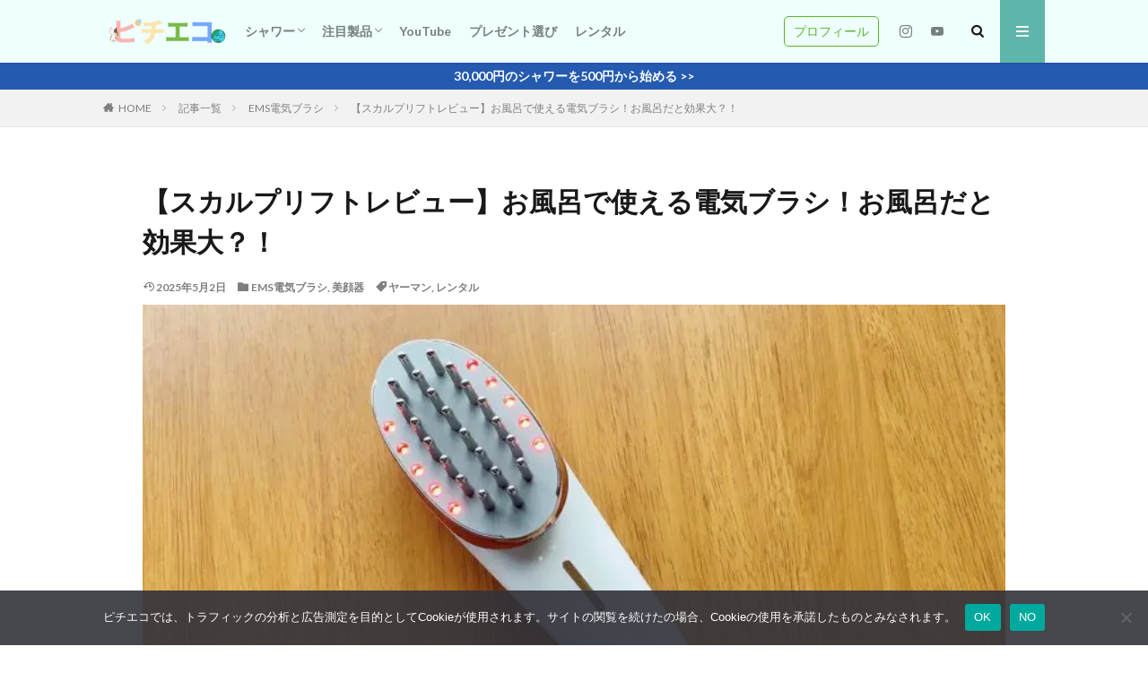

--- FILE ---
content_type: text/html; charset=UTF-8
request_url: https://showerhead.jp/scalp-lift-review/
body_size: 33788
content:

<!DOCTYPE html>

<html lang="ja" prefix="og: http://ogp.me/ns#" class="t-html 
">

<head prefix="og: http://ogp.me/ns# fb: http://ogp.me/ns/fb# article: http://ogp.me/ns/article#">
<meta charset="UTF-8">
<title>【スカルプリフトレビュー】お風呂で使える電気ブラシ！お風呂だと効果大？！│ピチエコ</title>
<meta name='robots' content='max-image-preview:large' />
	<style>img:is([sizes="auto" i], [sizes^="auto," i]) { contain-intrinsic-size: 3000px 1500px }</style>
	<link rel='stylesheet' id='dashicons-css' href='https://showerhead.jp/wp-includes/css/dashicons.min.css?ver=6.8.3' type='text/css' media='all' />
<link rel='stylesheet' id='thickbox-css' href='https://showerhead.jp/wp-includes/js/thickbox/thickbox.css?ver=6.8.3' type='text/css' media='all' />
<link rel='stylesheet' id='wp-block-library-css' href='https://showerhead.jp/wp-includes/css/dist/block-library/style.min.css?ver=6.8.3' type='text/css' media='all' />
<style id='classic-theme-styles-inline-css' type='text/css'>
/*! This file is auto-generated */
.wp-block-button__link{color:#fff;background-color:#32373c;border-radius:9999px;box-shadow:none;text-decoration:none;padding:calc(.667em + 2px) calc(1.333em + 2px);font-size:1.125em}.wp-block-file__button{background:#32373c;color:#fff;text-decoration:none}
</style>
<style id='global-styles-inline-css' type='text/css'>
:root{--wp--preset--aspect-ratio--square: 1;--wp--preset--aspect-ratio--4-3: 4/3;--wp--preset--aspect-ratio--3-4: 3/4;--wp--preset--aspect-ratio--3-2: 3/2;--wp--preset--aspect-ratio--2-3: 2/3;--wp--preset--aspect-ratio--16-9: 16/9;--wp--preset--aspect-ratio--9-16: 9/16;--wp--preset--color--black: #000000;--wp--preset--color--cyan-bluish-gray: #abb8c3;--wp--preset--color--white: #ffffff;--wp--preset--color--pale-pink: #f78da7;--wp--preset--color--vivid-red: #cf2e2e;--wp--preset--color--luminous-vivid-orange: #ff6900;--wp--preset--color--luminous-vivid-amber: #fcb900;--wp--preset--color--light-green-cyan: #7bdcb5;--wp--preset--color--vivid-green-cyan: #00d084;--wp--preset--color--pale-cyan-blue: #8ed1fc;--wp--preset--color--vivid-cyan-blue: #0693e3;--wp--preset--color--vivid-purple: #9b51e0;--wp--preset--gradient--vivid-cyan-blue-to-vivid-purple: linear-gradient(135deg,rgba(6,147,227,1) 0%,rgb(155,81,224) 100%);--wp--preset--gradient--light-green-cyan-to-vivid-green-cyan: linear-gradient(135deg,rgb(122,220,180) 0%,rgb(0,208,130) 100%);--wp--preset--gradient--luminous-vivid-amber-to-luminous-vivid-orange: linear-gradient(135deg,rgba(252,185,0,1) 0%,rgba(255,105,0,1) 100%);--wp--preset--gradient--luminous-vivid-orange-to-vivid-red: linear-gradient(135deg,rgba(255,105,0,1) 0%,rgb(207,46,46) 100%);--wp--preset--gradient--very-light-gray-to-cyan-bluish-gray: linear-gradient(135deg,rgb(238,238,238) 0%,rgb(169,184,195) 100%);--wp--preset--gradient--cool-to-warm-spectrum: linear-gradient(135deg,rgb(74,234,220) 0%,rgb(151,120,209) 20%,rgb(207,42,186) 40%,rgb(238,44,130) 60%,rgb(251,105,98) 80%,rgb(254,248,76) 100%);--wp--preset--gradient--blush-light-purple: linear-gradient(135deg,rgb(255,206,236) 0%,rgb(152,150,240) 100%);--wp--preset--gradient--blush-bordeaux: linear-gradient(135deg,rgb(254,205,165) 0%,rgb(254,45,45) 50%,rgb(107,0,62) 100%);--wp--preset--gradient--luminous-dusk: linear-gradient(135deg,rgb(255,203,112) 0%,rgb(199,81,192) 50%,rgb(65,88,208) 100%);--wp--preset--gradient--pale-ocean: linear-gradient(135deg,rgb(255,245,203) 0%,rgb(182,227,212) 50%,rgb(51,167,181) 100%);--wp--preset--gradient--electric-grass: linear-gradient(135deg,rgb(202,248,128) 0%,rgb(113,206,126) 100%);--wp--preset--gradient--midnight: linear-gradient(135deg,rgb(2,3,129) 0%,rgb(40,116,252) 100%);--wp--preset--font-size--small: 13px;--wp--preset--font-size--medium: 20px;--wp--preset--font-size--large: 36px;--wp--preset--font-size--x-large: 42px;--wp--preset--spacing--20: 0.44rem;--wp--preset--spacing--30: 0.67rem;--wp--preset--spacing--40: 1rem;--wp--preset--spacing--50: 1.5rem;--wp--preset--spacing--60: 2.25rem;--wp--preset--spacing--70: 3.38rem;--wp--preset--spacing--80: 5.06rem;--wp--preset--shadow--natural: 6px 6px 9px rgba(0, 0, 0, 0.2);--wp--preset--shadow--deep: 12px 12px 50px rgba(0, 0, 0, 0.4);--wp--preset--shadow--sharp: 6px 6px 0px rgba(0, 0, 0, 0.2);--wp--preset--shadow--outlined: 6px 6px 0px -3px rgba(255, 255, 255, 1), 6px 6px rgba(0, 0, 0, 1);--wp--preset--shadow--crisp: 6px 6px 0px rgba(0, 0, 0, 1);}:where(.is-layout-flex){gap: 0.5em;}:where(.is-layout-grid){gap: 0.5em;}body .is-layout-flex{display: flex;}.is-layout-flex{flex-wrap: wrap;align-items: center;}.is-layout-flex > :is(*, div){margin: 0;}body .is-layout-grid{display: grid;}.is-layout-grid > :is(*, div){margin: 0;}:where(.wp-block-columns.is-layout-flex){gap: 2em;}:where(.wp-block-columns.is-layout-grid){gap: 2em;}:where(.wp-block-post-template.is-layout-flex){gap: 1.25em;}:where(.wp-block-post-template.is-layout-grid){gap: 1.25em;}.has-black-color{color: var(--wp--preset--color--black) !important;}.has-cyan-bluish-gray-color{color: var(--wp--preset--color--cyan-bluish-gray) !important;}.has-white-color{color: var(--wp--preset--color--white) !important;}.has-pale-pink-color{color: var(--wp--preset--color--pale-pink) !important;}.has-vivid-red-color{color: var(--wp--preset--color--vivid-red) !important;}.has-luminous-vivid-orange-color{color: var(--wp--preset--color--luminous-vivid-orange) !important;}.has-luminous-vivid-amber-color{color: var(--wp--preset--color--luminous-vivid-amber) !important;}.has-light-green-cyan-color{color: var(--wp--preset--color--light-green-cyan) !important;}.has-vivid-green-cyan-color{color: var(--wp--preset--color--vivid-green-cyan) !important;}.has-pale-cyan-blue-color{color: var(--wp--preset--color--pale-cyan-blue) !important;}.has-vivid-cyan-blue-color{color: var(--wp--preset--color--vivid-cyan-blue) !important;}.has-vivid-purple-color{color: var(--wp--preset--color--vivid-purple) !important;}.has-black-background-color{background-color: var(--wp--preset--color--black) !important;}.has-cyan-bluish-gray-background-color{background-color: var(--wp--preset--color--cyan-bluish-gray) !important;}.has-white-background-color{background-color: var(--wp--preset--color--white) !important;}.has-pale-pink-background-color{background-color: var(--wp--preset--color--pale-pink) !important;}.has-vivid-red-background-color{background-color: var(--wp--preset--color--vivid-red) !important;}.has-luminous-vivid-orange-background-color{background-color: var(--wp--preset--color--luminous-vivid-orange) !important;}.has-luminous-vivid-amber-background-color{background-color: var(--wp--preset--color--luminous-vivid-amber) !important;}.has-light-green-cyan-background-color{background-color: var(--wp--preset--color--light-green-cyan) !important;}.has-vivid-green-cyan-background-color{background-color: var(--wp--preset--color--vivid-green-cyan) !important;}.has-pale-cyan-blue-background-color{background-color: var(--wp--preset--color--pale-cyan-blue) !important;}.has-vivid-cyan-blue-background-color{background-color: var(--wp--preset--color--vivid-cyan-blue) !important;}.has-vivid-purple-background-color{background-color: var(--wp--preset--color--vivid-purple) !important;}.has-black-border-color{border-color: var(--wp--preset--color--black) !important;}.has-cyan-bluish-gray-border-color{border-color: var(--wp--preset--color--cyan-bluish-gray) !important;}.has-white-border-color{border-color: var(--wp--preset--color--white) !important;}.has-pale-pink-border-color{border-color: var(--wp--preset--color--pale-pink) !important;}.has-vivid-red-border-color{border-color: var(--wp--preset--color--vivid-red) !important;}.has-luminous-vivid-orange-border-color{border-color: var(--wp--preset--color--luminous-vivid-orange) !important;}.has-luminous-vivid-amber-border-color{border-color: var(--wp--preset--color--luminous-vivid-amber) !important;}.has-light-green-cyan-border-color{border-color: var(--wp--preset--color--light-green-cyan) !important;}.has-vivid-green-cyan-border-color{border-color: var(--wp--preset--color--vivid-green-cyan) !important;}.has-pale-cyan-blue-border-color{border-color: var(--wp--preset--color--pale-cyan-blue) !important;}.has-vivid-cyan-blue-border-color{border-color: var(--wp--preset--color--vivid-cyan-blue) !important;}.has-vivid-purple-border-color{border-color: var(--wp--preset--color--vivid-purple) !important;}.has-vivid-cyan-blue-to-vivid-purple-gradient-background{background: var(--wp--preset--gradient--vivid-cyan-blue-to-vivid-purple) !important;}.has-light-green-cyan-to-vivid-green-cyan-gradient-background{background: var(--wp--preset--gradient--light-green-cyan-to-vivid-green-cyan) !important;}.has-luminous-vivid-amber-to-luminous-vivid-orange-gradient-background{background: var(--wp--preset--gradient--luminous-vivid-amber-to-luminous-vivid-orange) !important;}.has-luminous-vivid-orange-to-vivid-red-gradient-background{background: var(--wp--preset--gradient--luminous-vivid-orange-to-vivid-red) !important;}.has-very-light-gray-to-cyan-bluish-gray-gradient-background{background: var(--wp--preset--gradient--very-light-gray-to-cyan-bluish-gray) !important;}.has-cool-to-warm-spectrum-gradient-background{background: var(--wp--preset--gradient--cool-to-warm-spectrum) !important;}.has-blush-light-purple-gradient-background{background: var(--wp--preset--gradient--blush-light-purple) !important;}.has-blush-bordeaux-gradient-background{background: var(--wp--preset--gradient--blush-bordeaux) !important;}.has-luminous-dusk-gradient-background{background: var(--wp--preset--gradient--luminous-dusk) !important;}.has-pale-ocean-gradient-background{background: var(--wp--preset--gradient--pale-ocean) !important;}.has-electric-grass-gradient-background{background: var(--wp--preset--gradient--electric-grass) !important;}.has-midnight-gradient-background{background: var(--wp--preset--gradient--midnight) !important;}.has-small-font-size{font-size: var(--wp--preset--font-size--small) !important;}.has-medium-font-size{font-size: var(--wp--preset--font-size--medium) !important;}.has-large-font-size{font-size: var(--wp--preset--font-size--large) !important;}.has-x-large-font-size{font-size: var(--wp--preset--font-size--x-large) !important;}
:where(.wp-block-post-template.is-layout-flex){gap: 1.25em;}:where(.wp-block-post-template.is-layout-grid){gap: 1.25em;}
:where(.wp-block-columns.is-layout-flex){gap: 2em;}:where(.wp-block-columns.is-layout-grid){gap: 2em;}
:root :where(.wp-block-pullquote){font-size: 1.5em;line-height: 1.6;}
</style>
<link rel='stylesheet' id='contact-form-7-css' href='https://showerhead.jp/wp-content/plugins/contact-form-7/includes/css/styles.css?ver=6.1.3' type='text/css' media='all' />
<link rel='stylesheet' id='cookie-notice-front-css' href='https://showerhead.jp/wp-content/plugins/cookie-notice/css/front.min.css?ver=2.5.8' type='text/css' media='all' />
<script type="text/javascript" src="https://showerhead.jp/wp-includes/js/jquery/jquery.min.js?ver=3.7.1" id="jquery-core-js"></script>
<script type="text/javascript" src="https://showerhead.jp/wp-includes/js/jquery/jquery-migrate.min.js?ver=3.4.1" id="jquery-migrate-js"></script>
<link rel="https://api.w.org/" href="https://showerhead.jp/wp-json/" /><link rel="alternate" title="JSON" type="application/json" href="https://showerhead.jp/wp-json/wp/v2/posts/7024" /><link rel="alternate" title="oEmbed (JSON)" type="application/json+oembed" href="https://showerhead.jp/wp-json/oembed/1.0/embed?url=https%3A%2F%2Fshowerhead.jp%2Fscalp-lift-review%2F" />
<link rel="alternate" title="oEmbed (XML)" type="text/xml+oembed" href="https://showerhead.jp/wp-json/oembed/1.0/embed?url=https%3A%2F%2Fshowerhead.jp%2Fscalp-lift-review%2F&#038;format=xml" />
<link class="css-async" rel href="https://showerhead.jp/wp-content/themes/the-thor/css/icon.min.css">
<link class="css-async" rel href="https://fonts.googleapis.com/css?family=Lato:100,300,400,700,900">
<link class="css-async" rel href="https://fonts.googleapis.com/css?family=Fjalla+One">
<link class="css-async" rel href="https://fonts.googleapis.com/css?family=Noto+Sans+JP:100,200,300,400,500,600,700,800,900">
<link rel="stylesheet" href="https://showerhead.jp/wp-content/themes/the-thor/style.min.css">
<link class="css-async" rel href="https://showerhead.jp/wp-content/themes/the-thor-child/style-user.css?1747989076">
<link rel="manifest" href="https://showerhead.jp/wp-content/themes/the-thor/js/manifest.json">
<link rel="canonical" href="https://showerhead.jp/scalp-lift-review/" />
<script src="https://ajax.googleapis.com/ajax/libs/jquery/1.12.4/jquery.min.js"></script>
<meta http-equiv="X-UA-Compatible" content="IE=edge">
<meta name="viewport" content="width=device-width, initial-scale=1, viewport-fit=cover"/>
<style>
.widget.widget_nav_menu ul.menu{border-color: rgba(94,181,169,0.15);}.widget.widget_nav_menu ul.menu li{border-color: rgba(94,181,169,0.75);}.widget.widget_nav_menu ul.menu .sub-menu li{border-color: rgba(94,181,169,0.15);}.widget.widget_nav_menu ul.menu .sub-menu li .sub-menu li:first-child{border-color: rgba(94,181,169,0.15);}.widget.widget_nav_menu ul.menu li a:hover{background-color: rgba(94,181,169,0.75);}.widget.widget_nav_menu ul.menu .current-menu-item > a{background-color: rgba(94,181,169,0.75);}.widget.widget_nav_menu ul.menu li .sub-menu li a:before {color:#5eb5a9;}.widget.widget_nav_menu ul.menu li a{background-color:#5eb5a9;}.widget.widget_nav_menu ul.menu .sub-menu a:hover{color:#5eb5a9;}.widget.widget_nav_menu ul.menu .sub-menu .current-menu-item a{color:#5eb5a9;}.widget.widget_categories ul{border-color: rgba(94,181,169,0.15);}.widget.widget_categories ul li{border-color: rgba(94,181,169,0.75);}.widget.widget_categories ul .children li{border-color: rgba(94,181,169,0.15);}.widget.widget_categories ul .children li .children li:first-child{border-color: rgba(94,181,169,0.15);}.widget.widget_categories ul li a:hover{background-color: rgba(94,181,169,0.75);}.widget.widget_categories ul .current-menu-item > a{background-color: rgba(94,181,169,0.75);}.widget.widget_categories ul li .children li a:before {color:#5eb5a9;}.widget.widget_categories ul li a{background-color:#5eb5a9;}.widget.widget_categories ul .children a:hover{color:#5eb5a9;}.widget.widget_categories ul .children .current-menu-item a{color:#5eb5a9;}.widgetSearch__input:hover{border-color:#5eb5a9;}.widgetCatTitle{background-color:#5eb5a9;}.widgetCatTitle__inner{background-color:#5eb5a9;}.widgetSearch__submit:hover{background-color:#5eb5a9;}.widgetProfile__sns{background-color:#5eb5a9;}.widget.widget_calendar .calendar_wrap tbody a:hover{background-color:#5eb5a9;}.widget ul li a:hover{color:#5eb5a9;}.widget.widget_rss .rsswidget:hover{color:#5eb5a9;}.widget.widget_tag_cloud a:hover{background-color:#5eb5a9;}.widget select:hover{border-color:#5eb5a9;}.widgetSearch__checkLabel:hover:after{border-color:#5eb5a9;}.widgetSearch__check:checked .widgetSearch__checkLabel:before, .widgetSearch__check:checked + .widgetSearch__checkLabel:before{border-color:#5eb5a9;}.widgetTab__item.current{border-top-color:#5eb5a9;}.widgetTab__item:hover{border-top-color:#5eb5a9;}.searchHead__title{background-color:#5eb5a9;}.searchHead__submit:hover{color:#5eb5a9;}.menuBtn__close:hover{color:#5eb5a9;}.menuBtn__link:hover{color:#5eb5a9;}@media only screen and (min-width: 992px){.menuBtn__link {background-color:#5eb5a9;}}.t-headerCenter .menuBtn__link:hover{color:#5eb5a9;}.searchBtn__close:hover{color:#5eb5a9;}.searchBtn__link:hover{color:#5eb5a9;}.breadcrumb__item a:hover{color:#5eb5a9;}.pager__item{color:#5eb5a9;}.pager__item:hover, .pager__item-current{background-color:#5eb5a9; color:#fff;}.page-numbers{color:#5eb5a9;}.page-numbers:hover, .page-numbers.current{background-color:#5eb5a9; color:#fff;}.pagePager__item{color:#5eb5a9;}.pagePager__item:hover, .pagePager__item-current{background-color:#5eb5a9; color:#fff;}.heading a:hover{color:#5eb5a9;}.eyecatch__cat{background-color:#5eb5a9;}.the__category{background-color:#5eb5a9;}.dateList__item a:hover{color:#5eb5a9;}.controllerFooter__item:last-child{background-color:#5eb5a9;}.controllerFooter__close{background-color:#5eb5a9;}.bottomFooter__topBtn{background-color:#5eb5a9;}.mask-color{background-color:#5eb5a9;}.mask-colorgray{background-color:#5eb5a9;}.pickup3__item{background-color:#5eb5a9;}.categoryBox__title{color:#5eb5a9;}.comments__list .comment-meta{background-color:#5eb5a9;}.comment-respond .submit{background-color:#5eb5a9;}.prevNext__pop{background-color:#5eb5a9;}.swiper-pagination-bullet-active{background-color:#5eb5a9;}.swiper-slider .swiper-button-next, .swiper-slider .swiper-container-rtl .swiper-button-prev, .swiper-slider .swiper-button-prev, .swiper-slider .swiper-container-rtl .swiper-button-next	{background-color:#5eb5a9;}body{background:#ffffff;}.infoHead{background-color:#245aaf;}.l-header{background-color:#eefffd;}.globalNavi::before{background: -webkit-gradient(linear,left top,right top,color-stop(0%,rgba(255,255,255,0)),color-stop(100%,#eefffd));}.snsFooter{background-color:#000000}.widget-main .heading.heading-widget{background-color:#5eb5a9}.widget-main .heading.heading-widgetsimple{background-color:#5eb5a9}.widget-main .heading.heading-widgetsimplewide{background-color:#5eb5a9}.widget-main .heading.heading-widgetwide{background-color:#5eb5a9}.widget-main .heading.heading-widgetbottom:before{border-color:#5eb5a9}.widget-main .heading.heading-widgetborder{border-color:#5eb5a9}.widget-main .heading.heading-widgetborder::before,.widget-main .heading.heading-widgetborder::after{background-color:#5eb5a9}.widget-side .heading.heading-widget{background-color:#5eb5a9}.widget-side .heading.heading-widgetsimple{background-color:#5eb5a9}.widget-side .heading.heading-widgetsimplewide{background-color:#5eb5a9}.widget-side .heading.heading-widgetwide{background-color:#5eb5a9}.widget-side .heading.heading-widgetbottom:before{border-color:#5eb5a9}.widget-side .heading.heading-widgetborder{border-color:#5eb5a9}.widget-side .heading.heading-widgetborder::before,.widget-side .heading.heading-widgetborder::after{background-color:#5eb5a9}.widget-foot .heading.heading-widget{background-color:#5eb5a9}.widget-foot .heading.heading-widgetsimple{background-color:#5eb5a9}.widget-foot .heading.heading-widgetsimplewide{background-color:#5eb5a9}.widget-foot .heading.heading-widgetwide{background-color:#5eb5a9}.widget-foot .heading.heading-widgetbottom:before{border-color:#5eb5a9}.widget-foot .heading.heading-widgetborder{border-color:#5eb5a9}.widget-foot .heading.heading-widgetborder::before,.widget-foot .heading.heading-widgetborder::after{background-color:#5eb5a9}.widget-menu .heading.heading-widget{background-color:#5eb5a9}.widget-menu .heading.heading-widgetsimple{background-color:#5eb5a9}.widget-menu .heading.heading-widgetsimplewide{background-color:#5eb5a9}.widget-menu .heading.heading-widgetwide{background-color:#5eb5a9}.widget-menu .heading.heading-widgetbottom:before{border-color:#5eb5a9}.widget-menu .heading.heading-widgetborder{border-color:#5eb5a9}.widget-menu .heading.heading-widgetborder::before,.widget-menu .heading.heading-widgetborder::after{background-color:#5eb5a9}.swiper-slider{height: 350px;}@media only screen and (min-width: 768px){.swiper-slider {height: 600px;}}.still__bg.mask.mask-color{background-color:#c6c6c6}.still.still-movie .still__box{background-image:url();}@media only screen and (min-width: 768px){.still.still-movie .still__box{background-image:url();}}.swiper-slide1.mask.mask-color{background-color:#d8d8d8}.pickupHead{background-color:#000000}.rankingBox__bg{background-color:#5eb5a9}.the__ribbon{background-color:#bc3531}.the__ribbon:after{border-left-color:#bc3531; border-right-color:#bc3531}.eyecatch__link.eyecatch__link-mask:hover::after{content: "ピチエコ";}.eyecatch__link.eyecatch__link-maskzoom:hover::after{content: "ピチエコ";}.eyecatch__link.eyecatch__link-maskzoomrotate:hover::after{content: "ピチエコ";}.content .balloon .balloon__img-left div {background-image:url("https://showerhead.jp/wp-content/uploads/2020/04/illustrain02-cat07-2.png");}.content .balloon .balloon__img-right div {background-image:url("https://showerhead.jp/wp-content/uploads/2020/05/illustrain09-kankyou1-e1589044331907.png");}.content .afTagBox__btnDetail{background-color:#6878f2;}.widget .widgetAfTag__btnDetail{background-color:#6878f2;}.content .afTagBox__btnAf{background-color:#3db21c;}.widget .widgetAfTag__btnAf{background-color:#3db21c;}.content a{color:#253ded;}.phrase a{color:#253ded;}.content .sitemap li a:hover{color:#253ded;}.content h2 a:hover,.content h3 a:hover,.content h4 a:hover,.content h5 a:hover{color:#253ded;}.content ul.menu li a:hover{color:#253ded;}.content .es-LiconBox:before{background-color:#1e73be;}.content .es-LiconCircle:before{background-color:#1e73be;}.content .es-BTiconBox:before{background-color:#1e73be;}.content .es-BTiconCircle:before{background-color:#1e73be;}.content .es-BiconObi{border-color:#1e73be;}.content .es-BiconCorner:before{background-color:#1e73be;}.content .es-BiconCircle:before{background-color:#1e73be;}.content .es-BmarkHatena::before{background-color:#005293;}.content .es-BmarkExcl::before{background-color:#b60105;}.content .es-BmarkQ::before{background-color:#005293;}.content .es-BmarkQ::after{border-top-color:#005293;}.content .es-BmarkA::before{color:#b60105;}.content .es-BsubTradi::before{color:#000000;background-color:#ffffff;border-color:#ffffff;}.btn__link-primary{color:#ffffff; background-color:#1fc689;}.content .btn__link-primary{color:#ffffff; background-color:#1fc689;}.searchBtn__contentInner .btn__link-search{color:#ffffff; background-color:#1fc689;}.btn__link-secondary{color:#ffffff; background-color:#e07743;}.content .btn__link-secondary{color:#ffffff; background-color:#e07743;}.btn__link-search{color:#ffffff; background-color:#e07743;}.btn__link-normal{color:#5fb22c;}.content .btn__link-normal{color:#5fb22c;}.btn__link-normal:hover{background-color:#5fb22c;}.content .btn__link-normal:hover{background-color:#5fb22c;}.comments__list .comment-reply-link{color:#5fb22c;}.comments__list .comment-reply-link:hover{background-color:#5fb22c;}@media only screen and (min-width: 992px){.subNavi__link-pickup{color:#5fb22c;}}@media only screen and (min-width: 992px){.subNavi__link-pickup:hover{background-color:#5fb22c;}}.partsH2-24 h2{color:#191919; background-color:#f4f4f4; border-left-color:#5eb5a9;}.partsH3-12 h3{color:#000000; border-left-color:#5eb5a9; border-bottom-color:#5eb5a9;}.partsH4-11 h4{color:#191919; border-color:#5eb5a9;}.content h5{color:#191919}.content ul > li::before{color:#000000;}.partsUl-1 ul{color:#000000; background-color:#ffffff;}.content ol > li::before{color:#000000; border-color:#000000;}.content ol > li > ol > li::before{background-color:#000000; border-color:#000000;}.content ol > li > ol > li > ol > li::before{color:#000000; border-color:#000000;}.partsOl-7 ol{color:#000000; border-color:#dddddd;}.partsOl-7 ol::before{background-color:#dddddd;}.partsOl-7 ol::after{background-color:#dddddd;}.content .balloon .balloon__text{color:#000000; background-color:#e5e5e5;}.content .balloon .balloon__text-left:before{border-left-color:#e5e5e5;}.content .balloon .balloon__text-right:before{border-right-color:#e5e5e5;}.content .balloon-boder .balloon__text{color:#000000; background-color:#fff8c6;  border-color:#c1c1c1;}.content .balloon-boder .balloon__text-left:before{border-left-color:#c1c1c1;}.content .balloon-boder .balloon__text-left:after{border-left-color:#fff8c6;}.content .balloon-boder .balloon__text-right:before{border-right-color:#c1c1c1;}.content .balloon-boder .balloon__text-right:after{border-right-color:#fff8c6;}.content blockquote{color:#191919; background-color:#f2f2f2; border-color:#000000;}.content blockquote::before{color:#a8a8a8;}.content table{color:#191919; border-top-color:#000000; border-left-color:#000000;}.content table th{background:#70a8e0; color:#ffffff; ;border-right-color:#000000; border-bottom-color:#000000;}.content table td{background:#ffffff; ;border-right-color:#000000; border-bottom-color:#000000;}.content table tr:nth-child(odd) td{background-color:#f2f2f2;}
</style>
<style type="text/css">.broken_link, a.broken_link {
	text-decoration: line-through;
}</style><link rel="icon" href="https://showerhead.jp/wp-content/uploads/2023/11/cropped-f6bf6ec46fefe57ca3cbffc7ae0fa666-32x32.jpg" sizes="32x32" />
<link rel="icon" href="https://showerhead.jp/wp-content/uploads/2023/11/cropped-f6bf6ec46fefe57ca3cbffc7ae0fa666-192x192.jpg" sizes="192x192" />
<link rel="apple-touch-icon" href="https://showerhead.jp/wp-content/uploads/2023/11/cropped-f6bf6ec46fefe57ca3cbffc7ae0fa666-180x180.jpg" />
<meta name="msapplication-TileImage" content="https://showerhead.jp/wp-content/uploads/2023/11/cropped-f6bf6ec46fefe57ca3cbffc7ae0fa666-270x270.jpg" />
		<style type="text/css" id="wp-custom-css">
			
	/*お知らせの流れストップ*/
.infoHead__text {
	animation: initial;
	padding-left: 0;
	display: block;
	text-align: center;
}


.content .sitecard__contents .phrase {
display: none;
}

.eyecatch .eyecatch__link img {
object-fit: contain;
}.eyecatch-11::before {
padding-top: 75%;
}

.content .sitecard:hover {
background-color:#fdedec
}

.content .sitecard {
border: px solid #191919;
background-color: #eaf6fe;
color: #555;
    box-shadow: 0 2px 6px #ccc;

}
.content .sitecard__subtitle{
background-color: #2b71b8;
color: #ffffff;
}
/*カード全体でボタン*/
.archiveScode__item{
	position:relative;
}
.archive__item a:after,.widgetArchive__item a:after,.archiveScode__item a:after,.sitecard a:after,.blogcard a:after {
    content: "";
    position: absolute;
    width: 100%;
    height: 100%;
    transform: translateX(-50%) translateY(-50%);
    left: 50%;
    top: 50%;
	    z-index:333;
}
.eyecatch{
	z-index:444;
}
.the__category a {
	position:relative;
    z-index: 999;
}
.eyecatch__cat{
    z-index: 999;
}

/* reCAPTCHAのロゴを非表示にする */
.grecaptcha-badge { visibility: hidden; }		</style>
		<!– Global site tag (gtag.js) – Google Analytics –>
<script async src='https://www.googletagmanager.com/gtag/js?id=G-G0YJ4Z29YR'></script>
<script>
    window.dataLayer = window.dataLayer || [];
    function gtag(){dataLayer.push(arguments);}
    gtag('js', new Date());
    gtag('config', 'UA-77331441-7');
    gtag('config', 'G-G0YJ4Z29YR');
</script>
<!– /Global site tag (gtag.js) – Google Analytics –>
				<style type="text/css" id="c4wp-checkout-css">
					.woocommerce-checkout .c4wp_captcha_field {
						margin-bottom: 10px;
						margin-top: 15px;
						position: relative;
						display: inline-block;
					}
				</style>
								<style type="text/css" id="c4wp-v3-badge-css">
					.grecaptcha-badge {
						width: 70px !important;
						overflow: hidden !important;
						transition: all 0.3s ease !important;
						left: 4px !important;
					}
					.grecaptcha-badge:hover {
						width: 256px !important;
					}
				</style>
								<style type="text/css" id="c4wp-v3-lp-form-css">
					.login #login, .login #lostpasswordform {
						min-width: 350px !important;
					}
					.wpforms-field-c4wp iframe {
						width: 100% !important;
					}
				</style>
							<style type="text/css" id="c4wp-v3-lp-form-css">
				.login #login, .login #lostpasswordform {
					min-width: 350px !important;
				}
				.wpforms-field-c4wp iframe {
					width: 100% !important;
				}
			</style>
			<meta name="description" content="スカルプリフトでお風呂美容が充実！シャンプーやトリートメントしながらEMSで刺激！お風呂で使えてお掃除も簡単、時短美容で習慣が長続き！EMSの刺激をより感じられて、効果的に使える！">
<meta property="og:site_name" content="ピチエコ" />
<meta property="og:type" content="article" />
<meta property="og:title" content="【スカルプリフトレビュー】お風呂で使える電気ブラシ！お風呂だと効果大？！" />
<meta property="og:description" content="スカルプリフトでお風呂美容が充実！シャンプーやトリートメントしながらEMSで刺激！お風呂で使えてお掃除も簡単、時短美容で習慣が長続き！EMSの刺激をより感じられて、効果的に使える！" />
<meta property="og:url" content="https://showerhead.jp/scalp-lift-review/" />
<meta property="og:image" content="https://showerhead.jp/wp-content/uploads/2021/08/fc27d483f7f2fdb43753b4a3f622ed52-768x432.jpg" />
<meta name="twitter:card" content="summary_large_image" />
<meta name="twitter:site" content="@" />

<script async src="https://pagead2.googlesyndication.com/pagead/js/adsbygoogle.js?client=ca-pub-8717014170162831"
     crossorigin="anonymous"></script>
</head>
<body class=" t-logoSp30 t-naviNoneSp t-footerFixed" id="top">
    <header class="l-header l-header-shadow"> <div class="container container-header"><p class="siteTitle"><a class="siteTitle__link" href="https://showerhead.jp"><img class="siteTitle__logo" src="https://showerhead.jp/wp-content/uploads/2022/01/8997bfa33f87398c4fb321e08956e0a6.jpg" alt="ピチエコ" width="1629" height="353" >  </a></p><nav class="globalNavi u-none-sp"><div class="globalNavi__inner"><ul class="globalNavi__list"><li id="menu-item-18838" class="menu-item menu-item-type-taxonomy menu-item-object-category menu-item-has-children menu-item-18838"><a href="https://showerhead.jp/category/shower-head/">シャワー</a><ul class="sub-menu"><li id="menu-item-18840" class="menu-item menu-item-type-taxonomy menu-item-object-post_tag menu-item-18840"><a href="https://showerhead.jp/tag/mist/">ミスト</a></li><li id="menu-item-18839" class="menu-item menu-item-type-taxonomy menu-item-object-post_tag menu-item-18839"><a href="https://showerhead.jp/tag/ultra-fine-bubble/">ウルトラファインバブル</a></li><li id="menu-item-18842" class="menu-item menu-item-type-taxonomy menu-item-object-post_tag menu-item-18842"><a href="https://showerhead.jp/tag/on-off/">止水ボタン</a></li><li id="menu-item-18841" class="menu-item menu-item-type-taxonomy menu-item-object-post_tag menu-item-18841"><a href="https://showerhead.jp/tag/chlorine-removal/">塩素低減</a></li><li id="menu-item-18843" class="menu-item menu-item-type-taxonomy menu-item-object-post_tag menu-item-18843"><a href="https://showerhead.jp/tag/water-flow-adjustment/">水流調整</a></li></ul></li><li id="menu-item-18845" class="menu-item menu-item-type-custom menu-item-object-custom menu-item-has-children menu-item-18845"><a href="https://showerhead.jp/blog/">注目製品</a><ul class="sub-menu"><li id="menu-item-18846" class="menu-item menu-item-type-taxonomy menu-item-object-category current-post-ancestor current-menu-parent current-post-parent menu-item-18846"><a href="https://showerhead.jp/category/ems-electric-brush/">EMS電気ブラシ</a></li><li id="menu-item-18855" class="menu-item menu-item-type-taxonomy menu-item-object-category current-post-ancestor current-menu-parent current-post-parent menu-item-18855"><a href="https://showerhead.jp/category/facial-massager/">美顔器</a></li><li id="menu-item-18849" class="menu-item menu-item-type-taxonomy menu-item-object-category menu-item-18849"><a href="https://showerhead.jp/category/dryer/">ドライヤー</a></li><li id="menu-item-18851" class="menu-item menu-item-type-taxonomy menu-item-object-category menu-item-18851"><a href="https://showerhead.jp/category/hair-iron/">ヘアアイロン</a></li><li id="menu-item-18847" class="menu-item menu-item-type-taxonomy menu-item-object-category menu-item-18847"><a href="https://showerhead.jp/category/cordless-hair-iron/">コードレスヘアアイロン</a></li><li id="menu-item-18852" class="menu-item menu-item-type-taxonomy menu-item-object-category menu-item-18852"><a href="https://showerhead.jp/category/hairbrush/">ヘアブラシ</a></li><li id="menu-item-18848" class="menu-item menu-item-type-taxonomy menu-item-object-category menu-item-18848"><a href="https://showerhead.jp/category/comb/">コーム</a></li><li id="menu-item-18854" class="menu-item menu-item-type-taxonomy menu-item-object-category menu-item-18854"><a href="https://showerhead.jp/category/recoveryware/">リカバリーウェア</a></li><li id="menu-item-18853" class="menu-item menu-item-type-taxonomy menu-item-object-category menu-item-18853"><a href="https://showerhead.jp/category/head-spa/">ヘッドスパ</a></li><li id="menu-item-18850" class="menu-item menu-item-type-taxonomy menu-item-object-category menu-item-18850"><a href="https://showerhead.jp/category/handy-gun/">ハンディガン</a></li></ul></li><li id="menu-item-13394" class="menu-item menu-item-type-custom menu-item-object-custom menu-item-13394"><a href="https://www.youtube.com/channel/UCGX_2oV-rOJOHvJYjs4rJ0Q/videos">YouTube</a></li><li id="menu-item-18836" class="menu-item menu-item-type-taxonomy menu-item-object-post_tag menu-item-18836"><a href="https://showerhead.jp/tag/gift-selection/">プレゼント選び</a></li><li id="menu-item-18867" class="menu-item menu-item-type-post_type menu-item-object-post menu-item-18867"><a href="https://showerhead.jp/air-closet-rental/">レンタル</a></li></ul></div></nav><nav class="subNavi"> <ul class="subNavi__list"><li class="subNavi__item"><a class="subNavi__link subNavi__link-pickup" href="https://showerhead.jp/profile/">プロフィール</a></li><li class="subNavi__item"><a class="subNavi__link icon-instagram" href="http://instagram.com/pichieco"></a></li><li class="subNavi__item"><a class="subNavi__link icon-youtube" href="https://www.youtube.com/channel/UCGX_2oV-rOJOHvJYjs4rJ0Q/videos"></a></li></ul></nav><div class="searchBtn ">  <input class="searchBtn__checkbox" id="searchBtn-checkbox" type="checkbox">  <label class="searchBtn__link searchBtn__link-text icon-search" for="searchBtn-checkbox"></label>  <label class="searchBtn__unshown" for="searchBtn-checkbox"></label>  <div class="searchBtn__content"> <div class="searchBtn__scroll"><label class="searchBtn__close" for="searchBtn-checkbox"><i class="icon-close"></i>CLOSE</label><div class="searchBtn__contentInner">  <aside class="widget">  <div class="widgetSearch"> <h3 class="heading heading-tertiary">キーワード</h3> <form class="widgetSearch__flex" method="get" action="https://showerhead.jp" target="_top">  <input class="widgetSearch__input" type="text" maxlength="50" name="s" placeholder="キーワードを入力" value="">  <button class="widgetSearch__submit icon-search" type="submit" value="search"></button></form><ol class="widgetSearch__word"> <li class="widgetSearch__wordItem"><a href="https://showerhead.jp?s=リファブラシ">リファブラシ</a></li><li class="widgetSearch__wordItem"><a href="https://showerhead.jp?s=シャワーヘッド">シャワーヘッド</a></li><li class="widgetSearch__wordItem"><a href="https://showerhead.jp?s=ラブクロム">ラブクロム</a></li><li class="widgetSearch__wordItem"><a href="https://showerhead.jp?s=EMS電気ブラシ">EMS電気ブラシ</a></li><li class="widgetSearch__wordItem"><a href="https://showerhead.jp?s=ドライヤー">ドライヤー</a></li>  </ol>  </div></aside></div> </div>  </div></div><div class="menuBtn ">  <input class="menuBtn__checkbox" id="menuBtn-checkbox" type="checkbox">  <label class="menuBtn__link menuBtn__link-text icon-menu" for="menuBtn-checkbox"></label>  <label class="menuBtn__unshown" for="menuBtn-checkbox"></label>  <div class="menuBtn__content"> <div class="menuBtn__scroll"><label class="menuBtn__close" for="menuBtn-checkbox"><i class="icon-close"></i>CLOSE</label><div class="menuBtn__contentInner"><nav class="menuBtn__navi u-none-pc"><div class="btn btn-center"><a class="btn__link btn__link-normal" href="https://showerhead.jp/profile/">プロフィール</a></div> <ul class="menuBtn__naviList"><li class="menuBtn__naviItem"><a class="menuBtn__naviLink icon-instagram" href="http://instagram.com/pichieco"></a></li><li class="menuBtn__naviItem"><a class="menuBtn__naviLink icon-youtube" href="https://www.youtube.com/channel/UCGX_2oV-rOJOHvJYjs4rJ0Q/videos"></a></li> </ul></nav>  <aside class="widget widget-menu widget_nav_menu"><h2 class="heading heading-widgetwide">運営情報</h2><div class="menu-%e3%83%8a%e3%83%93%ef%bc%91-container"><ul id="menu-%e3%83%8a%e3%83%93%ef%bc%91" class="menu"><li id="menu-item-173" class="menu-item menu-item-type-post_type menu-item-object-page menu-item-privacy-policy menu-item-173"><a rel="privacy-policy" href="https://showerhead.jp/privacy-policy/">免責事項</a></li><li id="menu-item-176" class="menu-item menu-item-type-post_type menu-item-object-page menu-item-176"><a href="https://showerhead.jp/profile/">プロフィール</a></li><li id="menu-item-174" class="menu-item menu-item-type-post_type menu-item-object-page menu-item-174"><a href="https://showerhead.jp/contact-us/">お問い合わせ</a></li><li id="menu-item-175" class="menu-item menu-item-type-post_type menu-item-object-page menu-item-175"><a href="https://showerhead.jp/sitemap/">サイトマップ</a></li></ul></div></aside></div> </div>  </div></div> </div>  </header>      <div class="l-headerBottom">  <div class="wider"><div class="infoHead">  <a class="infoHead__text" href="refa-fine-bubble-s-pure"> 30,000円のシャワーを500円から始める &gt;&gt;  </a></div> </div></div>   <div class="wider"> <div class="breadcrumb"><ul class="breadcrumb__list container"><li class="breadcrumb__item icon-home"><a href="https://showerhead.jp">HOME</a></li><li class="breadcrumb__item"><a href="https://showerhead.jp/blog/">記事一覧</a></li><li class="breadcrumb__item"><a href="https://showerhead.jp/category/ems-electric-brush/">EMS電気ブラシ</a></li><li class="breadcrumb__item breadcrumb__item-current"><a href="https://showerhead.jp/scalp-lift-review/">【スカルプリフトレビュー】お風呂で使える電気ブラシ！お風呂だと効果大？！</a></li></ul></div>  </div>    <div class="l-wrapper">   <main class="l-main l-main-wide800"><div class="dividerBottom">  <h1 class="heading heading-primary">【スカルプリフトレビュー】お風呂で使える電気ブラシ！お風呂だと効果大？！</h1>  <ul class="dateList dateList-main">  <li class="dateList__item icon-update">2025年5月2日</li> <li class="dateList__item icon-folder"><a href="https://showerhead.jp/category/ems-electric-brush/" rel="category tag">EMS電気ブラシ</a>, <a href="https://showerhead.jp/category/facial-massager/" rel="category tag">美顔器</a></li>  <li class="dateList__item icon-tag"><a href="https://showerhead.jp/tag/ya-man/" rel="tag">ヤーマン</a>, <a href="https://showerhead.jp/tag/rental/" rel="tag">レンタル</a></li></ul> <div class="eyecatch eyecatch-main">  <span class="eyecatch__link"> <img width="768" height="432" src="https://showerhead.jp/wp-content/themes/the-thor/img/dummy.gif" data-layzr="https://showerhead.jp/wp-content/uploads/2021/08/fc27d483f7f2fdb43753b4a3f622ed52-768x432.jpg" class="attachment-icatch768 size-icatch768 wp-post-image" alt="ミーゼ　スカルプリフトプラス" decoding="async" fetchpriority="high" />  </span>  </div>  <div class="dividerBottom">  <aside class="widget widget-main  widget_block"><p style="padding:1.0em 1em;border:solid 0.1px #62c1ce;background:#F9FEFF;"><font size="1"> ピチエコでは「実際に購入して使った」アイテムと<br>関連性が高いサービスのみ、アフィリエイト広告を利用しています。<br>サンプル・提供品の紹介等は、一切行っておりません。</font></p></aside>  </div>      <div class="postContents"> <section class="content partsH2-24 partsH3-12 partsH4-11 partsUl-1 partsOl-7 partsQuote-2"><p>おうち美容ならぬ、お風呂美容にハマっているピチエコ（<a class="icon-youtube" href="https://www.youtube.com/channel/UCGX_2oV-rOJOHvJYjs4rJ0Q"> YouTube</a>でも紹介中）です。</p><p>&nbsp;</p><p>リファの美顔器やリファのヘッドスパを使う中で、がぜん、気になり始めたのが、<strong>2020年11月に発売された</strong>ヤーマンのミーゼ <span class="marker-thickYellow"><strong>スカルプリフト</strong></span>です。</p><p>&nbsp;</p><p><span class="marker-thickYellow"><strong>雑誌やSNSで口コミが話題</strong></span>になっていただけでなく、よく行く家電量販店でも取り扱われていて、とても気になっていました。</p><p>&nbsp;</p><p><img decoding="async" class="alignnone size-large wp-image-7025" src="https://showerhead.jp/wp-content/themes/the-thor/img/dummy.gif" data-layzr="https://showerhead.jp/wp-content/uploads/2021/07/43527ad0b4c2749cefeeef3f4a9e70c5-1024x246.jpg" alt="スカルプリフトの評価" width="1024" height="246" /></p><p style="text-align: center;">出典：スカルプリフト｜myse（ミーゼ）公式サイト｜ヤーマン株式会社</p><p>&nbsp;</p><p>電気ブラシなのにお風呂美容アイテムとして使えるスカルプリフトを試さない手はない！</p><p>&nbsp;</p><p>そう思い、キャンペーンを狙って、スカルプリフトを購入することにしました。</p><p>&nbsp;</p><p>今回は、スカルプリフトについて実際に買って使ったからこそわかる発見や感想を踏まえながら紹介します。</p><p>&nbsp;</p><div class="ep-box es-BmarkExcl bgc-VPmagenta brc-Lmagenta es-radius">2021年10月発売のスカルプリフト アクティブとの比較！</div><div><div class="ep-box es-BmarkExcl bgc-VPmagenta brc-Lmagenta es-radius">2022年6月にスカルプリフトプラス、<br />スカルプリフトアクティブプラスにリニューアル！</div></div><p>&nbsp;</p><p>スカルプリフトアクティブとの違いについては、<a href="https://showerhead.jp/scalp-lift-active-review/">【スカルプリフトアクティブレビュー】EMSの刺激が桁違い？！男性も使いやすい電気ブラシに！</a>で詳しく紹介しています。</p><p>&nbsp;</p><div class="sitecard"><div class="sitecard__subtitle">関連記事</div><div class="sitecard__contents"><div class="heading heading-secondary"><a href="scalp-lift-active-review" target="_self">【スカルプリフトアクティブレビュー】EMSの刺激が桁違い？！男性も使いやすい電気ブラシに！</a></div><p class="phrase phrase-tertiary">スカルプリフトでのブラッシングが日課のピチエコ（ YouTubeでも紹介中）です。&nbsp;2020年11月に発売されて人気を博したヤーマンのミーゼ スカルプリフトは、ヤーマンで唯一の電気ブラシでした。&nbsp;[…]</p></div><div class="eyecatch eyecatch-11"><a class="eyecatch__link eyecatch__link-none" href="scalp-lift-active-review" target="_self"><img decoding="async" width="375" height="211" src="https://showerhead.jp/wp-content/themes/the-thor/img/dummy.gif" data-layzr="https://showerhead.jp/wp-content/uploads/2021/10/5335a86554f2647a4803e9fa02db97bf-375x211.jpg" class="attachment-icatch375 size-icatch375 wp-post-image" alt="スカルプリフト アクティブのアイキャッチ" /></a></div></div><p>&nbsp;</p><p>こんな方におすすめの記事です。</p><p>&nbsp;</p><ol><li><strong>お風呂美容を充実させたい</strong></li><li><strong>スカルプリフトの効果を知りたい</strong></li><li><strong>電気ブラシが気になっている</strong></li></ol><p>&nbsp;</p><p>ミーゼ スカルプリフトについては、<a class="icon-youtube" href="https://www.youtube.com/channel/UCGX_2oV-rOJOHvJYjs4rJ0Q">ピチエコチャンネル</a>でも詳しく紹介しています。</p><p>&nbsp;</p><div class="youtube"><iframe title="2022年発売のサロニアとヤーマンのEMS電気ブラシを比較！" src="https://www.youtube.com/embed/k_KdzENq5bk?feature=oembed" frameborder="0" allow="accelerometer; autoplay; clipboard-write; encrypted-media; gyroscope; picture-in-picture; web-share" referrerpolicy="strict-origin-when-cross-origin" allowfullscreen></iframe></div><p>&nbsp;</p><div class="afTagBox afTag-7027">  <div class="afTagBox__content"><div class="ep-box es-borderSolidS brc-VLgray es-shadow bgc-white"><div class="ep-inbox es-Bwhole bgc-Bturquoise ftc-white es-shadow es-bold es-TpaddingS es-BpaddingS"><span style="font-size: 14pt;">ヤーマン スカルプリフトプラス</span></div><div class="column column-2pc37"><div class="column__item" style="text-align: center;"><a style="word-wrap: break-word;" href="https://hb.afl.rakuten.co.jp/ichiba/2034359a.9ef831f2.2034359b.e9480c93/?pc=https%3A%2F%2Fitem.rakuten.co.jp%2Fya-man%2Fr2010l%2F&amp;link_type=pict&amp;ut=eyJwYWdlIjoiaXRlbSIsInR5cGUiOiJwaWN0Iiwic2l6ZSI6IjI0MHgyNDAiLCJuYW0iOjEsIm5hbXAiOiJyaWdodCIsImNvbSI6MSwiY29tcCI6ImRvd24iLCJwcmljZSI6MCwiYm9yIjoxLCJjb2wiOjEsImJidG4iOjEsInByb2QiOjAsImFtcCI6ZmFsc2V9" target="_blank" rel="nofollow sponsored noopener"><img decoding="async" style="margin: 2px;" title="" src="https://showerhead.jp/wp-content/themes/the-thor/img/dummy.gif" data-layzr="https://hbb.afl.rakuten.co.jp/hgb/2034359a.9ef831f2.2034359b.e9480c93/?me_id=1299660&amp;item_id=10002320&amp;pc=https%3A%2F%2Fimage.rakuten.co.jp%2Fya-man%2Fcabinet%2Fsquare500%2Fmyse%2Fr2010l%2Fr2010l_img02_240927.jpg%3F_ex%3D240x240&amp;s=240x240&amp;t=pict" alt="" border="0" /></a></div><div class="column__item" style="text-align: center;"><div class="btn-3" style="text-align: center;"><a style="word-wrap: break-word;" href="https://hb.afl.rakuten.co.jp/hgc/14d7d8ca.7c592308.14d7d8cb.ed9342f6/?pc=https%3A%2F%2Fsearch.rakuten.co.jp%2Fsearch%2Fmall%2F%E3%83%A4%E3%83%BC%E3%83%9E%E3%83%B3%2B%E3%82%B9%E3%82%AB%E3%83%AB%E3%83%97%E3%83%AA%E3%83%95%E3%83%88%E3%83%97%E3%83%A9%E3%82%B9%2F%3Fl-id%3Ds_search%26l2-id%3Dshop_header_search&amp;link_type=text&amp;ut=eyJwYWdlIjoidXJsIiwidHlwZSI6InRleHQiLCJjb2wiOjF9" target="_blank" rel="nofollow sponsored noopener">楽天市場</a></div><div class="btn-2" style="text-align: center;"><a href="https://amzn.to/3WIqNE0" rel="nofollow">Amazon</a></div><div class="btn-1" style="text-align: center;"><a href="//ck.jp.ap.valuecommerce.com/servlet/referral?sid=3518962&amp;pid=890042494&amp;vc_url=https%3A%2F%2Fshopping.yahoo.co.jp%2Fsearch%3Farea%3D13%26aq%3D%26oq%3D%26first%3D1%26ss_first%3D1%26ts%3D1703655845%26mcr%3D5be7212f02a5e8f4ab0ea35fb389c629%26tab_ex%3Dcommerce%26sretry%3D0%26p%3D%E3%82%B9%E3%82%AB%E3%83%AB%E3%83%97%E3%83%AA%E3%83%95%E3%83%88%E3%83%97%E3%83%A9%E3%82%B9%26sc_i%3Dshp_pc_search_searchBox_2" rel="nofollow"><img decoding="async" src="https://showerhead.jp/wp-content/themes/the-thor/img/dummy.gif" data-layzr="//ad.jp.ap.valuecommerce.com/servlet/gifbanner?sid=3518962&amp;pid=890042494" width="0" height="1" border="0" />Yahoo!</a></div></div></div></div></div>  <script>(function($){$(".afTag-7027 a[href]").on("click",function(){if (!this.href.match(new RegExp("^(#|\/|(https?:\/\/" + location.hostname + "))"))) {$.ajax({type: "POST",url: "https://showerhead.jp/wp-admin/admin-ajax.php",data: {"action" : "tag_ajax","meta_key" : "afTag_click","post_id" : 7027,"meta_value" : 971 + 1},dataType: "json",});}});})(jQuery);</script></div><div class="afTagBox afTag-6398">  <div class="afTagBox__content"><p style="text-align: center;"><span class="icon-connection" style="font-size: 14pt;"> <span class="marker-thickYellow">最新美容アイテム情報</span></span></p><div class="tableScroll"><table style="border-collapse: collapse; width: 100%; height: 300px;" border="1"><tbody><tr style="height: 43px;"><th style="width: 30%; text-align: center; height: 43px;">発売日</th><th style="width: 70%; text-align: center; height: 43px;">商品名</th></tr><tr><td style="width: 30%; text-align: center;">2025年11月4日</td><td style="width: 70%; text-align: center;"><a href="https://showerhead.jp/salonia-straight-hair-iron-series/">サロニアコードレスストレートヘアアイロン</a></td></tr><tr><td style="width: 30%; text-align: center;">2025年10月1日</td><td style="width: 70%; text-align: center;"><a href="https://showerhead.jp/salonia-lovechrome-comb/">サロニアグロッシーケア<br />メタルカッサコーム</a></td></tr><tr><td style="width: 30%; text-align: center;">2025年9月29日</td><td style="width: 70%; text-align: center;"><a href="https://showerhead.jp/refa-club-aira/">リファクラブアイラ</a></td></tr><tr><td style="width: 30%; text-align: center;">2025年9月15日</td><td style="width: 70%; text-align: center;"><a href="https://showerhead.jp/kaercher-handy-air-jet/">ケルヒャーハンディエア</a></td></tr><tr><td style="width: 30%; text-align: center;">2025年9月9日</td><td style="width: 70%; text-align: center;"><a href="https://showerhead.jp/stellabeaute-brighte-electric-brush/">レーザー&amp;EMSリフトブラシPRO2.0</a></td></tr><tr><td style="width: 30%; text-align: center;">2025年9月1日</td><td style="width: 70%; text-align: center;"><a href="https://showerhead.jp/refa-brush-series/">リファハートブラシミニ</a></td></tr><tr><td style="width: 30%; text-align: center;">2025年9月</td><td style="width: 70%; text-align: center;"><a href="https://showerhead.jp/nanocare2025_shower-dryer/">ナノケアEH-NA0K</a></td></tr></tbody></table></div></div>  <script>(function($){$(".afTag-6398 a[href]").on("click",function(){if (!this.href.match(new RegExp("^(#|\/|(https?:\/\/" + location.hostname + "))"))) {$.ajax({type: "POST",url: "https://showerhead.jp/wp-admin/admin-ajax.php",data: {"action" : "tag_ajax","meta_key" : "afTag_click","post_id" : 6398,"meta_value" : 322 + 1},dataType: "json",});}});})(jQuery);</script></div><div class="outline"><span class="outline__title">目次</span><input class="outline__toggle" id="outline__toggle" type="checkbox" checked><label class="outline__switch" for="outline__toggle"></label><ul class="outline__list outline__list-2"><li class="outline__item"><a class="outline__link" href="#outline_1__1"><span class="outline__number">1</span> スカルプリフトプラスとの違い</a></li><li class="outline__item"><a class="outline__link" href="#outline_1__2"><span class="outline__number">2</span> スカルプリフトとは？電気ブラシなのにお風呂で使える！</a></li><li class="outline__item"><a class="outline__link" href="#outline_1__3"><span class="outline__number">3</span> スカルプとフェイスの違いは？共通点は？</a><ul class="outline__list outline__list-3"><li class="outline__item"><a class="outline__link" href="#outline_1__3_1"><span class="outline__number">3.1</span> スカルプモード</a></li><li class="outline__item"><a class="outline__link" href="#outline_1__3_2"><span class="outline__number">3.2</span> フェイスモード</a></li><li class="outline__item"><a class="outline__link" href="#outline_1__3_3"><span class="outline__number">3.3</span> 共通する機能１：EMS（3段階のレベル調整）</a></li><li class="outline__item"><a class="outline__link" href="#outline_1__3_4"><span class="outline__number">3.4</span> 共通する機能２：振動モード</a></li><li class="outline__item"><a class="outline__link" href="#outline_1__3_5"><span class="outline__number">3.5</span> 共通する機能３：フォトケア</a></li></ul></li><li class="outline__item"><a class="outline__link" href="#outline_1__4"><span class="outline__number">4</span> 効果絶大！お風呂で使える4つのメリット</a><ul class="outline__list outline__list-3"><li class="outline__item"><a class="outline__link" href="#outline_1__4_1"><span class="outline__number">4.1</span> １．頭皮や肌によりやさしくアプローチできる</a></li><li class="outline__item"><a class="outline__link" href="#outline_1__4_2"><span class="outline__number">4.2</span> 2．乾燥によるEMSの痛みを抑えられる</a></li><li class="outline__item"><a class="outline__link" href="#outline_1__4_3"><span class="outline__number">4.3</span> 3．フェイスケアの刺激が倍増？！</a></li><li class="outline__item"><a class="outline__link" href="#outline_1__4_4"><span class="outline__number">4.4</span> 4．ムリなく使える</a></li></ul></li><li class="outline__item"><a class="outline__link" href="#outline_1__5"><span class="outline__number">5</span> スカルプリフトならお出かけ先、宿泊先でも活躍！</a><ul class="outline__list outline__list-3"><li class="outline__item"><a class="outline__link" href="#outline_1__5_1"><span class="outline__number">5.1</span> 軽量で持ちやすい</a></li><li class="outline__item"><a class="outline__link" href="#outline_1__5_2"><span class="outline__number">5.2</span> USB充電/リチウムイオン電池</a></li><li class="outline__item"><a class="outline__link" href="#outline_1__5_3"><span class="outline__number">5.3</span> オシャレなデザイン</a></li></ul></li><li class="outline__item"><a class="outline__link" href="#outline_1__6"><span class="outline__number">6</span> スカルプリフトの取り扱いの注意点</a><ul class="outline__list outline__list-3"><li class="outline__item"><a class="outline__link" href="#outline_1__6_1"><span class="outline__number">6.1</span> 使用厳禁の対象者</a></li><li class="outline__item"><a class="outline__link" href="#outline_1__6_2"><span class="outline__number">6.2</span> 使用時間の目安：1部位あたり10分以内、1日合計30分以内</a></li><li class="outline__item"><a class="outline__link" href="#outline_1__6_3"><span class="outline__number">6.3</span> ドライヤーとの併用は非推奨！</a></li><li class="outline__item"><a class="outline__link" href="#outline_1__6_4"><span class="outline__number">6.4</span> ペットへの使用も厳禁！</a></li></ul></li><li class="outline__item"><a class="outline__link" href="#outline_1__7"><span class="outline__number">7</span> スカルプリフトのおすすめの使い方｜3選</a><ul class="outline__list outline__list-3"><li class="outline__item"><a class="outline__link" href="#outline_1__7_1"><span class="outline__number">7.1</span> ブラッシングではなくストップ！で効果を倍増！</a></li><li class="outline__item"><a class="outline__link" href="#outline_1__7_2"><span class="outline__number">7.2</span> フェイスモードのやわらかブラシがおでこにフィット！</a></li><li class="outline__item"><a class="outline__link" href="#outline_1__7_3"><span class="outline__number">7.3</span> フェイスモード＋振動で首まわりを高速ブラッシング！</a></li></ul></li><li class="outline__item"><a class="outline__link" href="#outline_1__8"><span class="outline__number">8</span> スカルプリフトの購入方法｜レンタルについても紹介！</a></li><li class="outline__item"><a class="outline__link" href="#outline_1__9"><span class="outline__number">9</span> まとめ：お風呂美容が充実！スカルプリフトの効果を実感しよう！</a></li></ul></div><h2 id="outline_1__1">スカルプリフトプラスとの違い</h2><p>2022年6月に「スカルプリフトプラス」と「スカルプリフトアクティブプラス」が登場、リニューアルしました。</p><p>&nbsp;</p><p><span class="marker-thickYellow">フェイスアタッチメントのブラシのフィット感が改良</span>され、体幹のリフト力やリフト感を高めたとのことです。</p><p>&nbsp;</p><dl class="accordionBox"><dt>スカルプリフトプラスとスカルプリフトアクティブプラスの製品仕様</dt><dd><table style="border-collapse: collapse; width: 100%; height: 280px;" border="1"><tbody><tr style="height: 65px;"><th style="width: 33.333333333333336%; text-align: center; height: 65px;">商品名</th><th style="width: 33.333333333333336%; text-align: center; height: 65px;">スカルプリフトプラス</th><th style="width: 33.333333333333336%; text-align: center; height: 65px;">スカルプリフト<br />アクティブプラス</th></tr><tr style="height: 43px;"><td style="width: 33.333333333333336%; text-align: center; height: 43px;">発売日</td><td style="width: 33.333333333333336%; text-align: center; height: 43px;">2022年6月</td><td style="width: 33.333333333333336%; text-align: center; height: 43px;">2022年6月</td></tr><tr style="height: 43px;"><td style="width: 33.333333333333336%; text-align: center; height: 43px;">税込価格</td><td style="width: 33.333333333333336%; text-align: center; height: 43px;">36,300円</td><td style="width: 33.333333333333336%; text-align: center; height: 43px;">59,400円</td></tr><tr style="height: 43px;"><td style="width: 33.333333333333336%; text-align: center; height: 43px;">型番</td><td style="width: 33.333333333333336%; text-align: center; height: 43px;">MS-82W</td><td style="width: 33.333333333333336%; text-align: center; height: 43px;">MS-82G</td></tr><tr style="height: 43px;"><td style="width: 33.333333333333336%; text-align: center; height: 43px;">サイズ</td><td style="width: 33.333333333333336%; text-align: center; height: 43px;">約W54×D180×H56mm<br />（スカルプ用アタッチメント取付時）</td><td style="width: 33.333333333333336%; text-align: center; height: 43px;">約W54×D180×H56mm<br />（スカルプ用アタッチメント取付時）</td></tr><tr style="height: 43px;"><td style="width: 33.333333333333336%; text-align: center; height: 43px;">本体の重さ</td><td style="width: 33.333333333333336%; text-align: center; height: 43px;">約125.5g</td><td style="width: 33.333333333333336%; text-align: center; height: 43px;">約125.5g</td></tr></tbody></table></dd></dl><p>&nbsp;</p><p>その他の点で大きな違いはないですが、大手ECサイト（楽天市場やAmazon）のショップ次第では、<span class="marker-thickYellow">前のモデルが販売されているケース</span>があります。</p><p>&nbsp;</p><p><span class="marker-thickYellow">ポイント還元を狙って前のモデルを狙うのも1つの手</span>ではありますが、<span class="marker-thickYellow">信頼できる販売店からの購入を心がけましょう！</span></p><p>&nbsp;</p><div class="afTagBox afTag-7557">  <div class="afTagBox__content"><div class="ep-box es-borderSolidS brc-VLgray es-shadow bgc-white"><div class="ep-inbox es-Bwhole bgc-Bturquoise ftc-white es-shadow es-bold es-TpaddingS es-BpaddingS"><span style="font-size: 14pt;">ヤーマン スカルプリフト アクティブプラス</span></div><div class="column column-2pc37"><div class="column__item" style="text-align: center;"><a style="word-wrap: break-word;" href="https://hb.afl.rakuten.co.jp/ichiba/2034359a.9ef831f2.2034359b.e9480c93/?pc=https%3A%2F%2Fitem.rakuten.co.jp%2Fya-man%2Fr2109a%2F&amp;link_type=pict&amp;ut=eyJwYWdlIjoiaXRlbSIsInR5cGUiOiJwaWN0Iiwic2l6ZSI6IjI0MHgyNDAiLCJuYW0iOjEsIm5hbXAiOiJyaWdodCIsImNvbSI6MSwiY29tcCI6ImRvd24iLCJwcmljZSI6MCwiYm9yIjoxLCJjb2wiOjEsImJidG4iOjEsInByb2QiOjAsImFtcCI6ZmFsc2V9" target="_blank" rel="nofollow sponsored noopener"><img decoding="async" style="margin: 2px;" title="" src="https://showerhead.jp/wp-content/themes/the-thor/img/dummy.gif" data-layzr="https://hbb.afl.rakuten.co.jp/hgb/2034359a.9ef831f2.2034359b.e9480c93/?me_id=1299660&amp;item_id=10002463&amp;pc=https%3A%2F%2Fimage.rakuten.co.jp%2Fya-man%2Fcabinet%2Fsquare500%2Fmyse%2Fr2109a%2Fr2109a_img02_240927.jpg%3F_ex%3D240x240&amp;s=240x240&amp;t=pict" alt="" border="0" /></a></div><div class="column__item" style="text-align: center;"><div class="btn-3" style="text-align: center;"><a style="word-wrap: break-word;" href="https://hb.afl.rakuten.co.jp/hgc/14d7d8ca.7c592308.14d7d8cb.ed9342f6/?pc=https%3A%2F%2Fsearch.rakuten.co.jp%2Fsearch%2Fmall%2F%E3%83%A4%E3%83%BC%E3%83%9E%E3%83%B3%2B%E3%82%B9%E3%82%AB%E3%83%AB%E3%83%97%E3%83%AA%E3%83%95%E3%83%88%2B%E3%82%A2%E3%82%AF%E3%83%86%E3%82%A3%E3%83%96%E3%83%97%E3%83%A9%E3%82%B9%2F%3Fl-id%3Ds_search%26l2-id%3Dshop_header_search&amp;link_type=text&amp;ut=eyJwYWdlIjoidXJsIiwidHlwZSI6InRleHQiLCJjb2wiOjF9" target="_blank" rel="nofollow sponsored noopener">楽天市場</a></div><div class="btn-2" style="text-align: center;"><a href="https://amzn.to/43i651m" rel="nofollow">Amazon</a></div><div class="btn-1" style="text-align: center;"><a href="//ck.jp.ap.valuecommerce.com/servlet/referral?sid=3518962&amp;pid=890042494&amp;vc_url=https%3A%2F%2Fshopping.yahoo.co.jp%2Fsearch%3Farea%3D13%26aq%3D1%26oq%3D%26first%3D1%26ss_first%3D1%26ts%3D1703655538%26mcr%3De23d0dfd3c624b102db7b9f9515b3a08%26tab_ex%3Dcommerce%26sretry%3D0%26p%3D%E3%82%B9%E3%82%AB%E3%83%AB%E3%83%97%E3%83%AA%E3%83%95%E3%83%88%E3%82%A2%E3%82%AF%E3%83%86%E3%82%A3%E3%83%96%E3%83%97%E3%83%A9%E3%82%B9%26sc_i%3Dshp_pc_search_searchBox_suggest" rel="nofollow"><img decoding="async" src="https://showerhead.jp/wp-content/themes/the-thor/img/dummy.gif" data-layzr="//ad.jp.ap.valuecommerce.com/servlet/gifbanner?sid=3518962&amp;pid=890042494" width="0" height="1" border="0" />Yahoo!</a></div></div></div></div></div>  <script>(function($){$(".afTag-7557 a[href]").on("click",function(){if (!this.href.match(new RegExp("^(#|\/|(https?:\/\/" + location.hostname + "))"))) {$.ajax({type: "POST",url: "https://showerhead.jp/wp-admin/admin-ajax.php",data: {"action" : "tag_ajax","meta_key" : "afTag_click","post_id" : 7557,"meta_value" : 1066 + 1},dataType: "json",});}});})(jQuery);</script></div><p>&nbsp;</p><h2 id="outline_1__2">スカルプリフトとは？電気ブラシなのにお風呂で使える！</h2><p><img decoding="async" class="alignnone size-large wp-image-7077" src="https://showerhead.jp/wp-content/themes/the-thor/img/dummy.gif" data-layzr="https://showerhead.jp/wp-content/uploads/2021/08/d8b56a2f64e9c87a45a39cd9c5b53bc0-1024x576.jpg" alt="ミーゼ　スカルプリフト" width="1024" height="576" /></p><p>&nbsp;</p><p>スカルプリフトは、<strong>EMS</strong>と呼ばれる技術が使われている電気ブラシです。</p><p>&nbsp;</p><p>EMSとは、<strong>電気を流して筋肉を刺激する</strong>方法で、<a href="https://showerhead.jp/profile/">ピチエコ</a>では、ヤーマンの美顔器の<a href="https://showerhead.jp/photo-plus-ex-smooth-review/">フォトプラスEXスムース</a>やシックスパッドの中でも人気を博している<a href="https://showerhead.jp/foot-fit-lite-review/">フットフィットライト</a>で体感していました。</p><p>&nbsp;</p><p>ピリピリっという電気の刺激に対して、最初は恐る恐るでしたが、慣れてくるとクセになります！</p><p>&nbsp;</p><p>最近の美容機器やフィットネス機器でよく利用されている技術の1つです。</p><p>&nbsp;</p><div class="balloon balloon-boder"><figure class="balloon__img balloon__img-left"><div></div><figcaption class="balloon__name">ピーチ</figcaption></figure><div class="balloon__text balloon__text-right">「EMS」最近よく耳にするにゃー</div></div><p>&nbsp;</p><p>EMSを用いてブラッシングすることで、前頭筋や側頭筋、後頭筋など、<strong>普段あまり動かす機会がない頭の筋肉をほぐします。</strong></p><p>&nbsp;</p><p>頭部をほぐす、ヘッドスパする重要性については、<a href="https://showerhead.jp/refa-grace-head-spa-review/">【リファグレイスヘッドスパレビュー】つい時間を忘れてやりすぎちゃう秘密とは？！</a>で紹介しています。</p><p>&nbsp;</p><div class="sitecard"><div class="sitecard__subtitle">関連記事</div><div class="sitecard__contents"><div class="heading heading-secondary"><a href="refa-grace-head-spa-review" target="_self">【リファグレイスヘッドスパレビュー】つい時間を忘れてやりすぎちゃう秘密とは？！</a></div><p class="phrase phrase-tertiary">ついにヘッドスパ機器デビューを果たしたピチエコ（ YouTubeでも紹介中）です。&nbsp;これまでピチエコ一家では、シャワーヘッドでヘッドスパをしてきました。&nbsp;　リファファインバブル S　[…]</p></div><div class="eyecatch eyecatch-11"><a class="eyecatch__link eyecatch__link-none" href="refa-grace-head-spa-review" target="_self"><img decoding="async" width="375" height="211" src="https://showerhead.jp/wp-content/themes/the-thor/img/dummy.gif" data-layzr="https://showerhead.jp/wp-content/uploads/2021/07/992e2fb157c91eb04d4c9a1447659e47-375x211.jpg" class="attachment-icatch375 size-icatch375 wp-post-image" alt="リファグレイスヘッドスパ" /></a></div></div><p>&nbsp;</p><p>電気ブラシということで、水回りでの使用はできないように思えますが、<span class="marker-thickYellow"><strong>スカルプリフトはお風呂で使えます</strong>！</span></p><p>&nbsp;</p><p>ちなみに、<strong>IPX5（JIS 防水保護等級）</strong>の防水仕様で、<strong>水中に沈めたり、流水を3分以上当て続けないように注意</strong>が必要です。</p><p>&nbsp;</p><div class="balloon balloon-boder"><figure class="balloon__img balloon__img-right"><div></div><figcaption class="balloon__name">エコ</figcaption></figure><div class="balloon__text balloon__text-left">「防水仕様」といっても<br />いくつかの区分があるよ！</div></div><p>&nbsp;</p><h2 id="outline_1__3">スカルプとフェイスの違いは？共通点は？</h2><p><img decoding="async" class="alignnone size-large wp-image-7073" src="https://showerhead.jp/wp-content/themes/the-thor/img/dummy.gif" data-layzr="https://showerhead.jp/wp-content/uploads/2021/08/789976b1fb90030374e2aa8ee2835bb9-1024x576.jpg" alt="スカルプリフトと２つブラシ" width="1024" height="576" /></p><p>&nbsp;</p><p>ブラシ＝髪をとかすというイメージだと思いますが、<strong>スカルプリフト</strong>なら<strong><span class="marker-thickYellow">顔や</span></strong><strong><span class="marker-thickYellow">首まわりでも使えます</span>。</strong></p><p>&nbsp;</p><p>スカルプリフトは、アタッチメント（ブラシ）を交換することで、2つのモードに切り替えられます。</p><p>&nbsp;</p><ol><li><strong>スカルプモード</strong></li><li><strong>フェイスモード</strong></li></ol><p>&nbsp;</p><p>スカルプとフェイスの違いと共通点について簡単に整理します。</p><p>&nbsp;</p><ol><li><strong>スカルプモード</strong></li><li><strong>フェイスモード</strong></li><li><strong>3つの共通する機能<br /></strong>　<strong>・EMS（3段階のレベル調整）</strong><br /><strong>　・振動モード</strong><br /><strong>　・フォトケア</strong></li></ol><p>&nbsp;</p><h3 id="outline_1__3_1">スカルプモード</h3><p><img decoding="async" class="alignnone size-large wp-image-7076" src="https://showerhead.jp/wp-content/themes/the-thor/img/dummy.gif" data-layzr="https://showerhead.jp/wp-content/uploads/2021/08/3ca60cc126e5d598f67f131ba94f27ec-1024x576.jpg" alt="ヘッドスパリフトのスカルプ用のブラシ" width="1024" height="576" /></p><p>&nbsp;</p><p>スカルプモード用のアタッチメントは、一般的なブラシに近い樹脂製のピンと電極のピンで作られています。</p><p>&nbsp;</p><p>思ったよりもガッチリしたブラシで、はじめは「ちょっと硬いかな」と思いました。</p><p>&nbsp;</p><p>ただ、その分、頭皮にしっかりアプローチできます。</p><p>&nbsp;</p><p>髪のボリュームがある方にも問題なく使えます。</p><p>&nbsp;</p><h3 id="outline_1__3_2">フェイスモード</h3><p><img decoding="async" class="alignnone size-large wp-image-7074" src="https://showerhead.jp/wp-content/themes/the-thor/img/dummy.gif" data-layzr="https://showerhead.jp/wp-content/uploads/2021/08/4a43b7fa12c85e0b5cf78b3d49fb9550-1024x576.jpg" alt="スカルプリフトのフェイス用のブラシ" width="1024" height="576" /></p><p>&nbsp;</p><p>フェイスモードのアタッチメントは、とってもやわらかいシリコーンのブラシで、まるでドレミファソラシドっとピアノの鍵盤を弾くようなくらいなめらかです。</p><p>&nbsp;</p><p>電極部分が丸みを帯びていて、とげとげしさが一切ありません。</p><p>&nbsp;</p><p>デリケートな顔にもやさしくアプローチできます。</p><p>&nbsp;</p><div class="balloon balloon-boder"><figure class="balloon__img balloon__img-left"><div></div><figcaption class="balloon__name">ピーチ</figcaption></figure><div class="balloon__text balloon__text-right">家電量販店で<br />試してみるといいにゃ！</div></div><div></div><p>すべてのブラシピンからEMSが発生するため、当てた場所の全体から温かみを感じられます。</p><p>&nbsp;</p><h3 id="outline_1__3_3">共通する機能１：EMS（3段階のレベル調整）</h3><p><img decoding="async" class="alignnone size-large wp-image-7078" src="https://showerhead.jp/wp-content/themes/the-thor/img/dummy.gif" data-layzr="https://showerhead.jp/wp-content/uploads/2021/08/e762e05ef48243caa4afc320b9fee26f-1024x576.jpg" alt="ミーゼ　スカルプリフト　スカルプモードレベル３" width="1024" height="576" /></p><p>&nbsp;</p><p>EMSは、レベルボタンを押すことで、3段階のレベル調整ができます。</p><p>&nbsp;</p><p>スカルプ、フェイスごとに独自のEMSとマイクロカレント（微弱電流）を発生します。</p><p>&nbsp;</p><p>慣れるまでは、レベル1で徐々に上げていくことがおすすめです！</p><p>&nbsp;</p><h3 id="outline_1__3_4">共通する機能２：振動モード</h3><p>振動モードは、電源/バイブレーションボタンを押しすることで、ON/OFFを切り替えられます。</p><p>&nbsp;</p><p>振動＋レベル3のEMSでアプローチするとピリピリ感が倍増！</p><p>&nbsp;</p><p>電気ブラシがマッサージ機に早変わり？！</p><p>&nbsp;</p><p>振動モードは、刺激を高めたい方にもおすすめです！</p><p>&nbsp;</p><h3 id="outline_1__3_5">共通する機能３：フォトケア</h3><p><img decoding="async" class="alignnone size-large wp-image-7089" src="https://showerhead.jp/wp-content/themes/the-thor/img/dummy.gif" data-layzr="https://showerhead.jp/wp-content/uploads/2021/08/4d3420b1f03921d9042a3bca21b9ce31-1024x576.jpg" alt="ミーゼ　スカルプリフトフェイスモードレベル３" width="1024" height="576" /></p><p>&nbsp;</p><p>スカルプリフトには、赤色LEDによる光美容フォトケア機能が搭載されています。</p><p>&nbsp;</p><p>ヤーマンの美顔器<a href="https://showerhead.jp/photo-plus-ex-smooth-review/">フォトプラシリーズ</a>や、光美容器<a href="https://showerhead.jp/rei-beaute/">レイボーテシリーズ</a>にも一部、搭載されている機能です。</p><p>&nbsp;</p><p>フォトケア（赤色LED）による具体的な効果は、<strong>赤色LEDによるフォトケアができるブルームレッド</strong>で紹介されています。</p><p>&nbsp;</p><blockquote><p>②28％（平均）肌水分量が増加<br />リフトケアだけでなく、肌水分量と乾燥小じわに対しても徹底アプローチ。<br />赤色フォトとRFによるケアを4週間使用。<br />使用前と比べて、35名全員に肌水分量の増加が認められ、平均で28%増加しました。目元の乾燥による小じわに対しても目立ちにくくなる傾向が認められました。</p><p class="images"><img decoding="async" class="aligncenter" src="https://showerhead.jp/wp-content/themes/the-thor/img/dummy.gif" data-layzr="https://corporate.ya-man.com/wp-content/uploads/bloom_1.jpg" alt="" width="300" height="223" /></p><p>【被験者】女性30～50代(48±6.1歳) 35名<br />【試験方法】半顔に対して3分使用し、週5回の頻度で4週間継続使用。<br />〇日本臨床試験協会調べ。<br />〇効果には個人差があります。</p><p>※美顔器でお肌を引き上げるケアのこと。</p><hr /><p><strong>引用<br /></strong>トピックス｜ヤーマン株式会社<br /><a href="https://corporate.ya-man.com/topics/pressrelease/consumer/7974/">https://corporate.ya-man.com/topics/pressrelease/consumer/7974/</a></p></blockquote><p>&nbsp;</p><p>RF（ラジオ波）を含んだ結果ではありますが、一定の効果が期待できるようです。</p><p>&nbsp;</p><p>正直、フォトケアによる効果をそれほど感じませんが、じんわり温められている感はあります。</p><p>&nbsp;</p><p>個人的には、フォトケアの赤色LEDが、おでこまわりをケアする時に少し気になります。</p><p>&nbsp;</p><p>また、就寝前には少し刺激があるような・・・。</p><p>&nbsp;</p><p>赤色LEDのON/OFFを切り替えられれば、もっとストレスなく使える印象を受けました。</p><p>&nbsp;</p><div class="balloon balloon-boder"><figure class="balloon__img balloon__img-left"><div></div><figcaption class="balloon__name">ピーチ</figcaption></figure><div class="balloon__text balloon__text-right">特別感はあるにゃー</div></div><p>&nbsp;</p><h2 id="outline_1__4">効果絶大！お風呂で使える4つのメリット</h2><p>スカルプリフトがお風呂で使えることにあまり魅力を感じない方も少なくないと思います。</p><p>&nbsp;</p><p>ただ、お風呂で使えることは、想像以上にメリットが大きいです。</p><p>&nbsp;</p><p>スカルプリフトをより効果的に使うためのポイントでもあります。</p><p>&nbsp;</p><p>1つずつ紹介していきます。</p><p>&nbsp;</p><ol><li><strong>頭皮や肌によりやさしくアプローチできる</strong></li><li><strong>乾燥によるEMSの痛みを抑えらえれる</strong></li><li><strong>フェイスケアの刺激が倍増？！</strong></li><li><strong>ムリなく使える</strong></li></ol><p>&nbsp;</p><h3 id="outline_1__4_1">１．頭皮や肌によりやさしくアプローチできる</h3><p>お風呂でスカルプリフトを使う最大のメリットが、<span class="marker-thickYellow"><strong>頭皮や肌によりやさしくアプローチ</strong></span>できることです。</p><p>&nbsp;</p><p>スカルプリフトは、使用前の準備として、2つのポイントがあります。</p><p>&nbsp;</p><ol><li><strong>頭皮やお肌を清潔な状態（メイクは落とす）で使う</strong></li><li><strong>頭皮やお肌が濡れた状態で使う</strong></li></ol><p>&nbsp;</p><p><strong>乾いた状態で使うと<span class="marker-thickYellow">頭皮を痛める原因</span></strong>になります。</p><p>&nbsp;</p><p>お風呂であれば、上記の2つの条件を満たせて、より<span class="marker-thickYellow"><strong>頭皮やお肌にやさしい</strong></span>です。</p><p>&nbsp;</p><p>スカルプリフトの効果的な使い方として、<strong>頭皮が温まった状態で使う</strong>ことが、取扱説明書で推奨されています。</p><p>&nbsp;</p><div class="balloon balloon-boder"><figure class="balloon__img balloon__img-left"><div></div><figcaption class="balloon__name">ピーチ</figcaption></figure><div class="balloon__text balloon__text-right">お風呂がベストだにゃー！</div></div><p>&nbsp;</p><h3 id="outline_1__4_2">2．乾燥によるEMSの痛みを抑えられる</h3><p>ピリピリ感を超えて痛みに近い感覚がある場合は、<strong>肌が乾燥している</strong>ことが考えられます。</p><p>&nbsp;</p><p>先ほど紹介した通り、乾燥した状態での使用は、<strong>頭皮や肌を痛める原因</strong>です。</p><p>&nbsp;</p><p>また、<span class="marker-thickYellow"><strong>スカルプリフト自体をスムーズに動かせない原因</strong></span>にもなります。</p><p>&nbsp;</p><p>スムーズに動かすことで、こすることなく、頭皮やお肌にやさしくアプローチできます。</p><p>&nbsp;</p><p>水分量が足りない場合、逆に<strong>EMSの効果を感じにくくなる</strong>ため、お風呂で使うことが最適です。</p><p>&nbsp;</p><div class="balloon balloon-boder"><figure class="balloon__img balloon__img-right"><div></div><figcaption class="balloon__name">エコ</figcaption></figure><div class="balloon__text balloon__text-left">「ピリピリ感＝効果がある」<br />というわけではないよ！</div></div><h3 id="outline_1__4_3">3．フェイスケアの刺激が倍増？！</h3><p>お風呂で実際に使ってみて感じたEMSの刺激としては、スカルプとフェイスで大きく異なりました。</p><p>&nbsp;</p><p>頭皮ケアのスカルプでは、シャンプーとブラッシング、EMSをしながら使いましたが、ほとんど刺激は感じることがありませんでした。</p><p>&nbsp;</p><p>刺激の強さ自体は、<strong>お風呂以外で使った時の方が感じました。</strong></p><p>&nbsp;</p><p>一方で、フェイスケアには大きな違いありました。</p><p>&nbsp;</p><p>湯船に浸かりながらであったからか、<strong>EMSのレベル1でかなり刺激</strong>があって、レベル3では使えませんでした。</p><p>&nbsp;</p><p>振動機能も使えず・・・。</p><p>&nbsp;</p><p>それくらい、<span class="marker-thickYellow"><strong>お風呂の湯船に使った状態では、EMSの刺激を感じられます。</strong></span></p><p>&nbsp;</p><div class="balloon balloon-boder"><figure class="balloon__img balloon__img-left"><div></div><figcaption class="balloon__name">ピーチ</figcaption></figure><div class="balloon__text balloon__text-right">頬や首まわりの<br />刺激MAXだにゃ！</div></div><p>&nbsp;</p><h3 id="outline_1__4_4">4．ムリなく使える</h3><p>あまりブラッシング習慣がなかった<a href="https://showerhead.jp/profile/">ピチエコ</a>にとって、お風呂で使える点は大きなポイントでした。</p><p>&nbsp;</p><p>お風呂に浸かった状態で使えるため、<span class="marker-thickYellow"><strong>ムリなく使えています。</strong></span></p><p>&nbsp;</p><p>EMSがクセになってきた今では、普段でも隙を見つけて、ケアする時があります。</p><p>&nbsp;</p><p>お風呂で使うことで、<strong>使い終わった後のお手入れもスムーズにできる利点</strong>もあります。</p><p>&nbsp;</p><div class="afTagBox afTag-7027">  <div class="afTagBox__content"><div class="ep-box es-borderSolidS brc-VLgray es-shadow bgc-white"><div class="ep-inbox es-Bwhole bgc-Bturquoise ftc-white es-shadow es-bold es-TpaddingS es-BpaddingS"><span style="font-size: 14pt;">ヤーマン スカルプリフトプラス</span></div><div class="column column-2pc37"><div class="column__item" style="text-align: center;"><a style="word-wrap: break-word;" href="https://hb.afl.rakuten.co.jp/ichiba/2034359a.9ef831f2.2034359b.e9480c93/?pc=https%3A%2F%2Fitem.rakuten.co.jp%2Fya-man%2Fr2010l%2F&amp;link_type=pict&amp;ut=eyJwYWdlIjoiaXRlbSIsInR5cGUiOiJwaWN0Iiwic2l6ZSI6IjI0MHgyNDAiLCJuYW0iOjEsIm5hbXAiOiJyaWdodCIsImNvbSI6MSwiY29tcCI6ImRvd24iLCJwcmljZSI6MCwiYm9yIjoxLCJjb2wiOjEsImJidG4iOjEsInByb2QiOjAsImFtcCI6ZmFsc2V9" target="_blank" rel="nofollow sponsored noopener"><img decoding="async" style="margin: 2px;" title="" src="https://showerhead.jp/wp-content/themes/the-thor/img/dummy.gif" data-layzr="https://hbb.afl.rakuten.co.jp/hgb/2034359a.9ef831f2.2034359b.e9480c93/?me_id=1299660&amp;item_id=10002320&amp;pc=https%3A%2F%2Fimage.rakuten.co.jp%2Fya-man%2Fcabinet%2Fsquare500%2Fmyse%2Fr2010l%2Fr2010l_img02_240927.jpg%3F_ex%3D240x240&amp;s=240x240&amp;t=pict" alt="" border="0" /></a></div><div class="column__item" style="text-align: center;"><div class="btn-3" style="text-align: center;"><a style="word-wrap: break-word;" href="https://hb.afl.rakuten.co.jp/hgc/14d7d8ca.7c592308.14d7d8cb.ed9342f6/?pc=https%3A%2F%2Fsearch.rakuten.co.jp%2Fsearch%2Fmall%2F%E3%83%A4%E3%83%BC%E3%83%9E%E3%83%B3%2B%E3%82%B9%E3%82%AB%E3%83%AB%E3%83%97%E3%83%AA%E3%83%95%E3%83%88%E3%83%97%E3%83%A9%E3%82%B9%2F%3Fl-id%3Ds_search%26l2-id%3Dshop_header_search&amp;link_type=text&amp;ut=eyJwYWdlIjoidXJsIiwidHlwZSI6InRleHQiLCJjb2wiOjF9" target="_blank" rel="nofollow sponsored noopener">楽天市場</a></div><div class="btn-2" style="text-align: center;"><a href="https://amzn.to/3WIqNE0" rel="nofollow">Amazon</a></div><div class="btn-1" style="text-align: center;"><a href="//ck.jp.ap.valuecommerce.com/servlet/referral?sid=3518962&amp;pid=890042494&amp;vc_url=https%3A%2F%2Fshopping.yahoo.co.jp%2Fsearch%3Farea%3D13%26aq%3D%26oq%3D%26first%3D1%26ss_first%3D1%26ts%3D1703655845%26mcr%3D5be7212f02a5e8f4ab0ea35fb389c629%26tab_ex%3Dcommerce%26sretry%3D0%26p%3D%E3%82%B9%E3%82%AB%E3%83%AB%E3%83%97%E3%83%AA%E3%83%95%E3%83%88%E3%83%97%E3%83%A9%E3%82%B9%26sc_i%3Dshp_pc_search_searchBox_2" rel="nofollow"><img decoding="async" src="https://showerhead.jp/wp-content/themes/the-thor/img/dummy.gif" data-layzr="//ad.jp.ap.valuecommerce.com/servlet/gifbanner?sid=3518962&amp;pid=890042494" width="0" height="1" border="0" />Yahoo!</a></div></div></div></div></div>  <script>(function($){$(".afTag-7027 a[href]").on("click",function(){if (!this.href.match(new RegExp("^(#|\/|(https?:\/\/" + location.hostname + "))"))) {$.ajax({type: "POST",url: "https://showerhead.jp/wp-admin/admin-ajax.php",data: {"action" : "tag_ajax","meta_key" : "afTag_click","post_id" : 7027,"meta_value" : 971 + 1},dataType: "json",});}});})(jQuery);</script></div><p>&nbsp;</p><h2 id="outline_1__5">スカルプリフトならお出かけ先、宿泊先でも活躍！</h2><p><img decoding="async" class="alignnone size-large wp-image-7094" src="https://showerhead.jp/wp-content/themes/the-thor/img/dummy.gif" data-layzr="https://showerhead.jp/wp-content/uploads/2021/08/2a9f67855979e61f3aaa6e78b6fa43c5-1024x576.jpg" alt="ミーゼ　スカルプリフトなら旅先や宿泊先、オフィスでも使える！" width="1024" height="576" /></p><p>&nbsp;</p><p>スカルプリフトは、お風呂で使える機能面やEMSのピリピリ感が注目されがちですが、<span class="marker-thickYellow"><strong>お出かけ先、宿泊先でも使える点もポイント</strong></span>です！</p><ol><li><strong>軽量で持ち運びやすい</strong></li><li><strong>USB充電/リチウムイオン電池</strong></li><li><strong>オシャレなデザイン</strong></li></ol><p>&nbsp;</p><h3 id="outline_1__5_1">軽量で持ちやすい</h3><p>お出かけ先、宿泊先に持ち運ぶ際に最も重要な点が重さです。</p><p>&nbsp;</p><p>スカルプリフトは、とても軽いです。</p><p>&nbsp;</p><p><img decoding="async" class="alignnone size-large wp-image-7083" src="https://showerhead.jp/wp-content/themes/the-thor/img/dummy.gif" data-layzr="https://showerhead.jp/wp-content/uploads/2021/08/7171c9dc9cc1b04e9fe304e313a057d1-1024x576.jpg" alt="ミーゼ　スカルプリフトのフェイスの重さ" width="1024" height="576" /></p><p><img decoding="async" class="alignnone size-large wp-image-7081" src="https://showerhead.jp/wp-content/themes/the-thor/img/dummy.gif" data-layzr="https://showerhead.jp/wp-content/uploads/2021/08/468c186bcbb2d4c4c1281a8ba787872a-1024x576.jpg" alt="ミーゼ　スカルプリフトのスカルプの重さ" width="1024" height="576" /></p><p>&nbsp;</p><ol><li>スカルプリフト本体：約124g</li><li>ヘッドスパ用ブラシ：約49g</li><li>フェイス用ブラシ：約40g</li><li>充電台とUSBケーブル：約41g</li><li>ACアダプター：約31g</li></ol><p>&nbsp;</p><p style="text-align: center;"><span class="marker-thickYellow"><strong>↓クリック/タップして詳細を確認↓</strong></span></p><div><div class="ac-box" style="text-align: center;"><dl class="accordionBox"><dt><strong>スカルプリフトの仕様</strong></dt><dd><table style="border-collapse: collapse; width: 100%; height: 258px;" border="1"><tbody><tr><td style="width: 50%;">型番</td><td style="width: 50%;">MS-80W</td></tr><tr style="height: 43px;"><td style="width: 50%; height: 43px;">スカルプ用アタッチメント取付時の本体の外形寸法</td><td style="width: 50%; height: 43px;">約W54/D180/H56（mm）</td></tr><tr style="height: 43px;"><td style="width: 50%; height: 43px;">フェイス用アタッチメントの外形寸法</td><td style="width: 50%; height: 43px;">約W48/D89/H25（mm）</td></tr><tr style="height: 43px;"><td style="width: 50%; height: 43px;">材質</td><td style="width: 50%; height: 43px;">本体：ABS樹脂<br />スカルプ：ABS樹脂、スレンレス<br />フェイス：ABS樹脂、スレンレス、シリコーン</td></tr><tr style="height: 43px;"><td style="width: 50%; height: 43px;">製造国</td><td style="width: 50%; height: 43px;">中国</td></tr></tbody></table></dd></dl></div></div><p>&nbsp;</p><p>一式、持ち運んだとしても、300g以下です。</p><p>&nbsp;</p><p><img decoding="async" class="alignnone size-large wp-image-7091" src="https://showerhead.jp/wp-content/themes/the-thor/img/dummy.gif" data-layzr="https://showerhead.jp/wp-content/uploads/2021/08/0d01dfbc83e60c318c26dc90dcd1a5d6-1024x576.jpg" alt="ミーゼ　スカルプリフトの一式の重さ" width="1024" height="576" /></p><p>&nbsp;</p><div class="balloon balloon-boder"><figure class="balloon__img balloon__img-left"><div></div><figcaption class="balloon__name">ピーチ</figcaption></figure><div class="balloon__text balloon__text-right">軽くてどこでも使えるにゃ♪</div></div><p>&nbsp;</p><h3 id="outline_1__5_2">USB充電/リチウムイオン電池</h3><p><img decoding="async" class="alignnone size-large wp-image-7092" src="https://showerhead.jp/wp-content/themes/the-thor/img/dummy.gif" data-layzr="https://showerhead.jp/wp-content/uploads/2021/08/2841b0a02e6100a9a0573d99c4396290-1024x576.jpg" alt="ミーゼ　スカルプリフトと充電スタンドとケーブル" width="1024" height="576" /></p><p>&nbsp;</p><p>スカルプリフトは、<strong>リチウムイオン電池</strong>が搭載されて、フル充電で<strong>約30分使えます。</strong></p><p>&nbsp;</p><p>充電状態であれば、<span class="marker-thickYellow"><strong>コードレス</strong></span>であるため、<strong>お出かけ先で使えます。</strong></p><p>&nbsp;</p><p>充電スタンドは、<strong>USB端子で充電しやすい</strong>のもポイントです。</p><p>&nbsp;</p><div class="balloon balloon-boder"><figure class="balloon__img balloon__img-left"><div></div><figcaption class="balloon__name">ピーチ</figcaption></figure><div class="balloon__text balloon__text-right">パソコンから充電できるにゃ！</div></div><p>&nbsp;</p><p><strong>フル充電の目安は、約3時間</strong>です。</p><p>&nbsp;</p><h3 id="outline_1__5_3">オシャレなデザイン</h3><p><img decoding="async" class="alignnone size-large wp-image-7077" src="https://showerhead.jp/wp-content/themes/the-thor/img/dummy.gif" data-layzr="https://showerhead.jp/wp-content/uploads/2021/08/d8b56a2f64e9c87a45a39cd9c5b53bc0-1024x576.jpg" alt="ミーゼ　スカルプリフト" width="1024" height="576" /></p><p>&nbsp;</p><p>スカルプリフトのオシャレなデザインは、人気を集める理由ではないかと思います。</p><p>&nbsp;</p><p>なぜなら、派手すぎず、地味すぎず、どんな場所でも違和感がないです。</p><p>&nbsp;</p><p>「スマート」「スタイリッシュ」という言葉がぴったりです。</p><p>&nbsp;</p><p>オフィスのパソコンの横でUSB充電されていても、それほど違和感がないはずです。</p><p>&nbsp;</p><p>見た目がオシャレであれば、習慣的に使いやすくなります。</p><p>&nbsp;</p><p>見た目も気に入っている人も多いのでは？！</p><p>&nbsp;</p><div class="balloon balloon-boder"><figure class="balloon__img balloon__img-left"><div></div><figcaption class="balloon__name">ピーチ</figcaption></figure><div class="balloon__text balloon__text-right">オシャレだにゃ！</div></div><p>&nbsp;</p><h2 id="outline_1__6">スカルプリフトの取り扱いの注意点</h2><p><img decoding="async" class="alignnone size-large wp-image-580" src="https://showerhead.jp/wp-content/themes/the-thor/img/dummy.gif" data-layzr="https://showerhead.jp/wp-content/uploads/2020/04/checklist-2077020_1280-1024x644.jpg" alt="ミーゼスカルプリフトの取り扱い時の注意点" width="1024" height="644" /></p><p>&nbsp;</p><p>そもそも、EMSやマイクロカレントに馴染みがない方にとって、電気ブラシは未知の商品だと思います。</p><p>&nbsp;</p><p>効果や機能について理解したとしても、<strong>漠然とした不安があるはず</strong>です。</p><p>&nbsp;</p><p>ここでは、スカルプリフトの取り扱いの注意点について具体的に紹介します。</p><p>&nbsp;</p><p>電気ブラシだからこその注意点を理解できれば、一歩踏み出せるはず！</p><p>&nbsp;</p><p>既に購入した方も、間違った使い方によるトラブルを防ぐ意味でもしっかり理解しておきたいところです。</p><p>&nbsp;</p><ol><li>使用厳禁の対象者</li><li>使用時間の目安：1部位あたり10分以内、1日合計30分以内</li><li>ドライヤーとの併用は非推奨</li><li>ペットへの使用も厳禁！</li></ol><p>&nbsp;</p><h3 id="outline_1__6_1">使用厳禁の対象者</h3><p><img decoding="async" class="alignnone size-large wp-image-7086" src="https://showerhead.jp/wp-content/themes/the-thor/img/dummy.gif" data-layzr="https://showerhead.jp/wp-content/uploads/2021/08/e686240895bdfd5b8cf679237f0b34a5-1024x576.jpg" alt="ミーゼ　スカルプリフトの使用上の注意点" width="1024" height="576" /></p><p>&nbsp;</p><p>どこでも誰でも使いやすいスカルプリフトですが、<span class="marker-thickYellow"><strong>使用厳禁の方</strong></span>について理解しておくことは重要です。</p><p>&nbsp;</p><p>スカルプリフトに限らず、EMSやマイクロカレントを利用した機器全般に当てはまります。</p><p>&nbsp;</p><p>特に、<strong><span class="marker-thickYellow">医用電気機器（ペースメーカーや人工心肺、心電計など）を使用している方の利用は厳禁</span></strong>です。</p><p>&nbsp;</p><p>また、見逃しがちな点として、「<span class="marker-thickYellow"><strong>成長過程の人</strong></span>」「<strong><span class="marker-thickYellow">高血圧症</span></strong>」「<span class="marker-thickYellow"><strong>医師の治療を受けている</strong></span>」といった方の利用が<strong><span style="color: #ff0000;">禁止</span></strong>されています。</p><p>&nbsp;</p><p>もちろん、<span class="marker-thickYellow"><strong>肌トラブル（過度な日焼けを含む）を抱えている方の利用も厳禁</strong></span>です。</p><p>&nbsp;</p><p>家族で共有して使う際や、プレゼントする際には、必ず押さえておきましょう！</p><p>&nbsp;</p><div class="balloon balloon-boder"><figure class="balloon__img balloon__img-right"><div></div><figcaption class="balloon__name">エコ</figcaption></figure><div class="balloon__text balloon__text-left">必ず確認しよう！</div></div><p>&nbsp;</p><h3 id="outline_1__6_2">使用時間の目安：1部位あたり10分以内、1日合計30分以内</h3><p>ハマっちゃうとつい、隙間時間でフェイスケアしがちなスカルプリフトですが、使用時間の目安があります。</p><p>&nbsp;</p><ol><li><strong>1部位あたり10分以内</strong></li><li><strong>1日合計30分以内</strong></li></ol><p>&nbsp;</p><p>あくまで、<span class="marker-thickYellow"><strong>過度な使用によるトラブルを防ぐための目安</strong></span>です。</p><p>&nbsp;</p><p>マイルールを設けるなどして使いすぎないよう注意しましょう！</p><p>&nbsp;</p><p>お風呂で使えば、顔やお肌に優しく使えて、時間もうまくコントロールできるはずです。</p><p>&nbsp;</p><p>化粧水を使った後に使うと決めておくのもおすすめです！</p><p>&nbsp;</p><div class="balloon balloon-boder"><figure class="balloon__img balloon__img-left"><div></div><figcaption class="balloon__name">ピーチ</figcaption></figure><div class="balloon__text balloon__text-right">のぼせてたような・・・</div></div><div class="balloon balloon-boder"><figure class="balloon__img balloon__img-right"><div></div><figcaption class="balloon__name">エコ</figcaption></figure><div class="balloon__text balloon__text-left">ハマってたのかもね・・・</div></div><p>&nbsp;</p><h3 id="outline_1__6_3">ドライヤーとの併用は非推奨！</h3><p>スカルプリフトを使っていると一般的なブラシのような使い方をつい忘れてしまいます（ピリピリ感がハマっているからかも）</p><p>&nbsp;</p><p>スカルプリフトがあるのに、普通のブラシで髪をとかしていたことがありました・・・。</p><p>&nbsp;</p><p>頭皮を刺激するという目的ではなく、髪をとかす目的でも使えるスカルプリフトですが、ドライヤーと併用する方法は、推奨されていません。</p><p>&nbsp;</p><p>電気ブラシという精密機械であることを考えると当たり前ではありますが、無意識に使ってしまわないよう注意が必要です。</p><p>&nbsp;</p><div class="balloon balloon-boder"><figure class="balloon__img balloon__img-left"><div></div><figcaption class="balloon__name">ピーチ</figcaption></figure><div class="balloon__text balloon__text-right">サウナも避けた方が<br />良さそうだにゃ</div></div><p>&nbsp;</p><h3 id="outline_1__6_4">ペットへの使用も厳禁！</h3><p>ペットにスカルプリフトを使おうとされるセレブリティーな方は、<a href="https://showerhead.jp/profile/">ピチエコ</a>にたどり着いていないと思いますが、スカルプリフトをペットへの使用は厳禁となっています。</p><p>&nbsp;</p><p>電気を流さなければ使えるのでは？と思うかもしれませんが、ペットやブラシを清潔に保つことが困難です。</p><p>&nbsp;</p><p>どうしても使うなら、ペット専用として使いましょう！</p><p>&nbsp;</p><p>ブラシ自体は、<strong>アタッチメントで取り外せる</strong>ため、<span class="marker-thickYellow"><strong>掃除しやすい利点</strong></span>はあります。</p><p>&nbsp;</p><div class="balloon balloon-boder"><figure class="balloon__img balloon__img-left"><div></div><figcaption class="balloon__name">ピーチ</figcaption></figure><div class="balloon__text balloon__text-right">お手入れ簡単だにゃ！</div></div><p>&nbsp;</p><h2 id="outline_1__7">スカルプリフトのおすすめの使い方｜3選</h2><p>ここでは、スカルプリフトを使ってみてよかったおすすめの使い方について3つ紹介します。</p><p>&nbsp;</p><p>その前に、スカルプモードとフェイスモードの基本的な使い方について簡単に紹介ます。</p><p>&nbsp;</p><p><img decoding="async" class="alignnone size-large wp-image-7084" src="https://showerhead.jp/wp-content/themes/the-thor/img/dummy.gif" data-layzr="https://showerhead.jp/wp-content/uploads/2021/08/7d42c3cf14b1bfa9565fba9dfb751e37-1024x576.jpg" alt="ミーゼ　スカルプリフトの使い方ガイド" width="1024" height="576" /></p><p>&nbsp;</p><p><img decoding="async" class="alignnone size-large wp-image-7079" src="https://showerhead.jp/wp-content/themes/the-thor/img/dummy.gif" data-layzr="https://showerhead.jp/wp-content/uploads/2021/08/f2b6a3a0ceaf18338c38fec269ccddd0-1024x576.jpg" alt="ミーゼ　スカルプリフトのEMSの取扱" width="1024" height="576" /></p><p>&nbsp;</p><p>スカルプモードの使い方</p><ol><li><strong>頭皮を濡らす</strong></li><li><strong>側頭筋周りから後頭部にかけて動かす（※1）</strong></li><li><strong>前頭筋まわりから下方向に動かす（※1）</strong></li><li><strong>後頭部の下から上に向けて動かす（※2）</strong></li></ol><p>（※1）ジグザグにゆっくり動かす</p><p>（※2）引き上げるようにゆっくり動かす</p><p>&nbsp;</p><p>フェイスモードの使い方</p><ol><li><strong>顔から首もとに化粧水/ゲルをつけて濡らす</strong></li><li><strong>内側から外側にかけてケアする</strong></li><li><strong>おでこはジグザグにこめかみにかけて動かす</strong></li><li><strong>気になる部位には30秒程度軽く押し当てる</strong></li></ol><p>&nbsp;</p><p>自分にぴったりな方法を見つけるためにも、まずは基本的な使い方を試してみましょう。</p><p>&nbsp;</p><p>その後に、これから紹介する使い方を試してみましょう！</p><p>&nbsp;</p><ol><li><strong>ブラッシングではなくストップ！で効果を倍増</strong></li><li><strong>フェイスモードのやわらかブラシがおでこにフィット</strong></li><li><strong>フェイスモード＋振動で首まわりを高速ブラッシング</strong></li><li><strong>お風呂でEMSが覚醒！</strong></li></ol><p>&nbsp;</p><h3 id="outline_1__7_1">ブラッシングではなくストップ！で効果を倍増！</h3><p>一般的なブラシでは、髪をとかす、ブラッシングする他に使い方がありません。</p><p>&nbsp;</p><p>スカルプリフトなら、電気（EMSやマイクロカレント）ブラシであるため、刺激したい場所にブラシをストップするという使い方ができます。</p><p>&nbsp;</p><p>ブラッシングしながら刺激よりも格段に刺激が増して効果を実感できます。</p><p>&nbsp;</p><p>ピリピリ感がヤミツキになるかも！？</p><p>&nbsp;</p><div class="balloon balloon-boder"><figure class="balloon__img balloon__img-left"><div></div><figcaption class="balloon__name">ピーチ</figcaption></figure><div class="balloon__text balloon__text-right">ストップでピリピリ感♪</div></div><p>&nbsp;</p><div class="afTagBox afTag-7027">  <div class="afTagBox__content"><div class="ep-box es-borderSolidS brc-VLgray es-shadow bgc-white"><div class="ep-inbox es-Bwhole bgc-Bturquoise ftc-white es-shadow es-bold es-TpaddingS es-BpaddingS"><span style="font-size: 14pt;">ヤーマン スカルプリフトプラス</span></div><div class="column column-2pc37"><div class="column__item" style="text-align: center;"><a style="word-wrap: break-word;" href="https://hb.afl.rakuten.co.jp/ichiba/2034359a.9ef831f2.2034359b.e9480c93/?pc=https%3A%2F%2Fitem.rakuten.co.jp%2Fya-man%2Fr2010l%2F&amp;link_type=pict&amp;ut=eyJwYWdlIjoiaXRlbSIsInR5cGUiOiJwaWN0Iiwic2l6ZSI6IjI0MHgyNDAiLCJuYW0iOjEsIm5hbXAiOiJyaWdodCIsImNvbSI6MSwiY29tcCI6ImRvd24iLCJwcmljZSI6MCwiYm9yIjoxLCJjb2wiOjEsImJidG4iOjEsInByb2QiOjAsImFtcCI6ZmFsc2V9" target="_blank" rel="nofollow sponsored noopener"><img decoding="async" style="margin: 2px;" title="" src="https://showerhead.jp/wp-content/themes/the-thor/img/dummy.gif" data-layzr="https://hbb.afl.rakuten.co.jp/hgb/2034359a.9ef831f2.2034359b.e9480c93/?me_id=1299660&amp;item_id=10002320&amp;pc=https%3A%2F%2Fimage.rakuten.co.jp%2Fya-man%2Fcabinet%2Fsquare500%2Fmyse%2Fr2010l%2Fr2010l_img02_240927.jpg%3F_ex%3D240x240&amp;s=240x240&amp;t=pict" alt="" border="0" /></a></div><div class="column__item" style="text-align: center;"><div class="btn-3" style="text-align: center;"><a style="word-wrap: break-word;" href="https://hb.afl.rakuten.co.jp/hgc/14d7d8ca.7c592308.14d7d8cb.ed9342f6/?pc=https%3A%2F%2Fsearch.rakuten.co.jp%2Fsearch%2Fmall%2F%E3%83%A4%E3%83%BC%E3%83%9E%E3%83%B3%2B%E3%82%B9%E3%82%AB%E3%83%AB%E3%83%97%E3%83%AA%E3%83%95%E3%83%88%E3%83%97%E3%83%A9%E3%82%B9%2F%3Fl-id%3Ds_search%26l2-id%3Dshop_header_search&amp;link_type=text&amp;ut=eyJwYWdlIjoidXJsIiwidHlwZSI6InRleHQiLCJjb2wiOjF9" target="_blank" rel="nofollow sponsored noopener">楽天市場</a></div><div class="btn-2" style="text-align: center;"><a href="https://amzn.to/3WIqNE0" rel="nofollow">Amazon</a></div><div class="btn-1" style="text-align: center;"><a href="//ck.jp.ap.valuecommerce.com/servlet/referral?sid=3518962&amp;pid=890042494&amp;vc_url=https%3A%2F%2Fshopping.yahoo.co.jp%2Fsearch%3Farea%3D13%26aq%3D%26oq%3D%26first%3D1%26ss_first%3D1%26ts%3D1703655845%26mcr%3D5be7212f02a5e8f4ab0ea35fb389c629%26tab_ex%3Dcommerce%26sretry%3D0%26p%3D%E3%82%B9%E3%82%AB%E3%83%AB%E3%83%97%E3%83%AA%E3%83%95%E3%83%88%E3%83%97%E3%83%A9%E3%82%B9%26sc_i%3Dshp_pc_search_searchBox_2" rel="nofollow"><img decoding="async" src="https://showerhead.jp/wp-content/themes/the-thor/img/dummy.gif" data-layzr="//ad.jp.ap.valuecommerce.com/servlet/gifbanner?sid=3518962&amp;pid=890042494" width="0" height="1" border="0" />Yahoo!</a></div></div></div></div></div>  <script>(function($){$(".afTag-7027 a[href]").on("click",function(){if (!this.href.match(new RegExp("^(#|\/|(https?:\/\/" + location.hostname + "))"))) {$.ajax({type: "POST",url: "https://showerhead.jp/wp-admin/admin-ajax.php",data: {"action" : "tag_ajax","meta_key" : "afTag_click","post_id" : 7027,"meta_value" : 971 + 1},dataType: "json",});}});})(jQuery);</script></div><p>&nbsp;</p><h3 id="outline_1__7_2">フェイスモードのやわらかブラシがおでこにフィット！</h3><p>先ほど紹介したとおり、フェイス用のブラシはとてもやわらかいです。</p><p>&nbsp;</p><p>凹凸が多い、おでこまわりでもしっかり肌をとらえて、気持ちよく刺激します。</p><p>&nbsp;</p><p><strong>低刺激で色々な部位にも使える</strong>ため、<strong>お気に入りの場所を見つけましょう！</strong></p><p>&nbsp;</p><p>ただし、低刺激のフェイス用のブラシでも使用厳禁の部位があります。</p><p>&nbsp;</p><p><span class="marker-thickYellow"><strong>まぶたや目のまわり、のどぼとけ付近（首の中央部）での使用は控えましょう！</strong></span></p><p>&nbsp;</p><h3 id="outline_1__7_3">フェイスモード＋振動で首まわりを高速ブラッシング！</h3><p>フェイスモード＋振動モードで首回りを素早くブラッシングすると、静電気が発生した時のような刺激を実感できます。</p><p>&nbsp;</p><p>筋肉の刺激状態によっては、<strong>こちょこちょされた時のようなソワッとした感覚</strong>にもなります。</p><p>&nbsp;</p><p>すでに紹介したとおり、お風呂で同じ使い方をすると、<span class="marker-thickYellow"><strong>ピリピリ感ではなく、「ビリビリビリ」</strong></span>になります！！</p><p>&nbsp;</p><p>ただ、スカルプリフト使用可能部位（頭皮・顔・首・デコルテ）とは少し離れる？首か肩か微妙なところのため、このような使い方をする場合は慎重に！</p><p>&nbsp;</p><div class="afTagBox afTag-7027">  <div class="afTagBox__content"><div class="ep-box es-borderSolidS brc-VLgray es-shadow bgc-white"><div class="ep-inbox es-Bwhole bgc-Bturquoise ftc-white es-shadow es-bold es-TpaddingS es-BpaddingS"><span style="font-size: 14pt;">ヤーマン スカルプリフトプラス</span></div><div class="column column-2pc37"><div class="column__item" style="text-align: center;"><a style="word-wrap: break-word;" href="https://hb.afl.rakuten.co.jp/ichiba/2034359a.9ef831f2.2034359b.e9480c93/?pc=https%3A%2F%2Fitem.rakuten.co.jp%2Fya-man%2Fr2010l%2F&amp;link_type=pict&amp;ut=eyJwYWdlIjoiaXRlbSIsInR5cGUiOiJwaWN0Iiwic2l6ZSI6IjI0MHgyNDAiLCJuYW0iOjEsIm5hbXAiOiJyaWdodCIsImNvbSI6MSwiY29tcCI6ImRvd24iLCJwcmljZSI6MCwiYm9yIjoxLCJjb2wiOjEsImJidG4iOjEsInByb2QiOjAsImFtcCI6ZmFsc2V9" target="_blank" rel="nofollow sponsored noopener"><img decoding="async" style="margin: 2px;" title="" src="https://showerhead.jp/wp-content/themes/the-thor/img/dummy.gif" data-layzr="https://hbb.afl.rakuten.co.jp/hgb/2034359a.9ef831f2.2034359b.e9480c93/?me_id=1299660&amp;item_id=10002320&amp;pc=https%3A%2F%2Fimage.rakuten.co.jp%2Fya-man%2Fcabinet%2Fsquare500%2Fmyse%2Fr2010l%2Fr2010l_img02_240927.jpg%3F_ex%3D240x240&amp;s=240x240&amp;t=pict" alt="" border="0" /></a></div><div class="column__item" style="text-align: center;"><div class="btn-3" style="text-align: center;"><a style="word-wrap: break-word;" href="https://hb.afl.rakuten.co.jp/hgc/14d7d8ca.7c592308.14d7d8cb.ed9342f6/?pc=https%3A%2F%2Fsearch.rakuten.co.jp%2Fsearch%2Fmall%2F%E3%83%A4%E3%83%BC%E3%83%9E%E3%83%B3%2B%E3%82%B9%E3%82%AB%E3%83%AB%E3%83%97%E3%83%AA%E3%83%95%E3%83%88%E3%83%97%E3%83%A9%E3%82%B9%2F%3Fl-id%3Ds_search%26l2-id%3Dshop_header_search&amp;link_type=text&amp;ut=eyJwYWdlIjoidXJsIiwidHlwZSI6InRleHQiLCJjb2wiOjF9" target="_blank" rel="nofollow sponsored noopener">楽天市場</a></div><div class="btn-2" style="text-align: center;"><a href="https://amzn.to/3WIqNE0" rel="nofollow">Amazon</a></div><div class="btn-1" style="text-align: center;"><a href="//ck.jp.ap.valuecommerce.com/servlet/referral?sid=3518962&amp;pid=890042494&amp;vc_url=https%3A%2F%2Fshopping.yahoo.co.jp%2Fsearch%3Farea%3D13%26aq%3D%26oq%3D%26first%3D1%26ss_first%3D1%26ts%3D1703655845%26mcr%3D5be7212f02a5e8f4ab0ea35fb389c629%26tab_ex%3Dcommerce%26sretry%3D0%26p%3D%E3%82%B9%E3%82%AB%E3%83%AB%E3%83%97%E3%83%AA%E3%83%95%E3%83%88%E3%83%97%E3%83%A9%E3%82%B9%26sc_i%3Dshp_pc_search_searchBox_2" rel="nofollow"><img decoding="async" src="https://showerhead.jp/wp-content/themes/the-thor/img/dummy.gif" data-layzr="//ad.jp.ap.valuecommerce.com/servlet/gifbanner?sid=3518962&amp;pid=890042494" width="0" height="1" border="0" />Yahoo!</a></div></div></div></div></div>  <script>(function($){$(".afTag-7027 a[href]").on("click",function(){if (!this.href.match(new RegExp("^(#|\/|(https?:\/\/" + location.hostname + "))"))) {$.ajax({type: "POST",url: "https://showerhead.jp/wp-admin/admin-ajax.php",data: {"action" : "tag_ajax","meta_key" : "afTag_click","post_id" : 7027,"meta_value" : 971 + 1},dataType: "json",});}});})(jQuery);</script></div><p>&nbsp;</p><h2 id="outline_1__8">スカルプリフトの購入方法｜レンタルについても紹介！</h2><p><img decoding="async" class="alignnone size-large wp-image-7082" src="https://showerhead.jp/wp-content/themes/the-thor/img/dummy.gif" data-layzr="https://showerhead.jp/wp-content/uploads/2021/08/a9ea12517da8094e1bec3c01a3da020b-1024x576.jpg" alt="ミーゼ　スカルプリフトの購入方法とセット内容" width="1024" height="576" /></p><p>&nbsp;</p><p>ここでは、スカルプリフトの購入方法について詳しく紹介します。</p><p>&nbsp;</p><p><a href="https://showerhead.jp/profile/">ピチエコ</a>では、楽天市場のヤーマン公式オンラインショップを利用しました。</p><p>&nbsp;</p><p>楽天市場を利用することで20％を超えるポイント還元を得られました。</p><p>&nbsp;</p><p>楽天市場をうまく活用する方法は、今回に限らず、<span class="marker-thickYellow">今後、ネットショッピングする上でも役に立ちます。</span></p><p>&nbsp;</p><div class="afTagBox afTag-10627">  <div class="afTagBox__content"><p>楽天市場を利用するメリットや注意点の詳細は、別の記事でも紹介しています。</p><div class="sitecard"><div class="sitecard__subtitle">関連記事</div><div class="sitecard__contents"><div class="heading heading-secondary"><a href="rakuten-point" target="_self">【2025年最新版】1年で45万ポイント貯めた楽天市場で安くお得に買う方法を大公開！</a></div><p class="phrase phrase-tertiary">1年で楽天ポイントを「45万」ポイントも貯めたピチエコ（ YouTubeでも紹介中）です。&nbsp;ピチエコでは、これまでに多くのシャワーヘッドや美容グッズについてレビューしてきました。&nbsp;累計購[…]</p></div><div class="eyecatch eyecatch-11"><a class="eyecatch__link eyecatch__link-none" href="rakuten-point" target="_self"><img decoding="async" width="375" height="211" src="https://showerhead.jp/wp-content/themes/the-thor/img/dummy.gif" data-layzr="https://showerhead.jp/wp-content/uploads/2022/01/9a91839353a4aecc5f5b4076adf31782-375x211.jpg" class="attachment-icatch375 size-icatch375 wp-post-image" alt="" /></a></div></div><div class="afTagBox afTag-8171">  <div class="afTagBox__content"><div class="ep-box es-borderSolidS brc-VLgray es-shadow bgc-white"><div class="ep-inbox es-Bwhole bgc-Bturquoise ftc-white es-shadow es-bold es-TpaddingS es-BpaddingS"><span style="font-size: 14pt;">１度は試したいお得なサービス</span></div><div class="column column-2pc37"><div class="column__item" style="text-align: center;"><a style="word-wrap: break-word;" href="https://hb.afl.rakuten.co.jp/hsc/4dd98f2b.100deaab.1601a31b.c4cc4bbd/?link_type=pict&amp;rafst=rmn&amp;ut=eyJwYWdlIjoic2hvcCIsInR5cGUiOiJwaWN0IiwiY29sIjoxLCJjYXQiOjEsImJhbiI6MjM3Nzg5NSwiYW1wIjpmYWxzZX0%3D" target="_blank" rel="nofollow sponsored noopener"><img decoding="async" style="margin: 2px;" title="" src="https://showerhead.jp/wp-content/themes/the-thor/img/dummy.gif" data-layzr="https://hbb.afl.rakuten.co.jp/hsb/4dd98f2b.100deaab.1601a31b.c4cc4bbd/?me_id=2101065&amp;me_adv_id=2377895&amp;t=pict" alt="" border="0" /></a></div><div class="column__item" style="text-align: center;"><div class="btn-7" style="text-align: center;"><a style="word-wrap: break-word;" href="https://hb.afl.rakuten.co.jp/hsc/4dd98f2b.100deaab.1601a31b.c4cc4bbd/?link_type=text&amp;rafst=rmn&amp;ut=eyJwYWdlIjoic2hvcCIsInR5cGUiOiJ0ZXh0IiwiY29sIjoxLCJjYXQiOjEsImJhbiI6Im5hbWUiLCJhbXAiOmZhbHNlfQ%3D%3D" target="_blank" rel="nofollow sponsored noopener">楽天モバイル</a></div><div class="btn-3" style="text-align: center;"><a style="word-wrap: break-word;" href="https://hb.afl.rakuten.co.jp/hsc/1d9ec3c1.f9e6dde5.1601a31b.c4cc4bbd/?link_type=text&amp;ut=eyJwYWdlIjoic2hvcCIsInR5cGUiOiJ0ZXh0IiwiY29sIjoxLCJjYXQiOiIxIiwiYmFuIjoiMTY2NzYzIiwiYW1wIjpmYWxzZX0%3D" target="_blank" rel="nofollow sponsored noopener">楽天カード</a></div><div class="btn-2" style="text-align: center;"><a href="//af.moshimo.com/af/c/click?a_id=2063046&amp;p_id=170&amp;pc_id=185&amp;pl_id=4062&amp;url=https%3A%2F%2Fwww.amazon.co.jp%2Famazonprime" rel="nofollow">Amazonプライム</a><img decoding="async" style="border: none;" src="https://showerhead.jp/wp-content/themes/the-thor/img/dummy.gif" data-layzr="//i.moshimo.com/af/i/impression?a_id=2063046&amp;p_id=170&amp;pc_id=185&amp;pl_id=4062" alt="" width="1" height="1" /></div><div class="btn-1" style="text-align: center;"><a href="//ck.jp.ap.valuecommerce.com/servlet/referral?sid=3518962&amp;pid=892235157" rel="nofollow"><img decoding="async" src="https://showerhead.jp/wp-content/themes/the-thor/img/dummy.gif" data-layzr="//ad.jp.ap.valuecommerce.com/servlet/gifbanner?sid=3518962&amp;pid=892235157" width="1" height="1" border="0" />Yahoo!プレミアム</a></div></div></div></div></div>  <script>(function($){$(".afTag-8171 a[href]").on("click",function(){if (!this.href.match(new RegExp("^(#|\/|(https?:\/\/" + location.hostname + "))"))) {$.ajax({type: "POST",url: "https://showerhead.jp/wp-admin/admin-ajax.php",data: {"action" : "tag_ajax","meta_key" : "afTag_click","post_id" : 8171,"meta_value" : 111 + 1},dataType: "json",});}});})(jQuery);</script></div></div>  <script>(function($){$(".afTag-10627 a[href]").on("click",function(){if (!this.href.match(new RegExp("^(#|\/|(https?:\/\/" + location.hostname + "))"))) {$.ajax({type: "POST",url: "https://showerhead.jp/wp-admin/admin-ajax.php",data: {"action" : "tag_ajax","meta_key" : "afTag_click","post_id" : 10627,"meta_value" : 182 + 1},dataType: "json",});}});})(jQuery);</script></div><p>&nbsp;</p><p>そして、ピチエコがよくおすすめしているのが、レンタルサービスです。</p><div class="afTagBox afTag-15341">  <div class="afTagBox__content"><div class="ep-box es-grid es-paddingss es-radius es-borderSolidM bgc-white brc-white ftc-black"><p style="text-align: center;"><span class="marker-thickYellow" style="font-size: 12pt;">おすすめのレンタルサービス</span></p><p style="text-align: center;">＼ <span class="marker-thickYellow">上場企業が運営</span> ／</p><div style="text-align: center;"><p><a class="ep-btn es-BT3d es-grada2 es-shadowD es-BTarrow es-center es-bold es-Fbig ftc-white es-round bgc-Vgreen es-size100 es-TpaddingM es-BpaddingM" style="word-wrap: break-word;" href="https://t.felmat.net/fmcl?ak=Q11438W.1.6157658O.O86497V" target="_blank" rel="nofollow noopener">エアクロモール</a><img decoding="async" style="border: none;" src="https://showerhead.jp/wp-content/themes/the-thor/img/dummy.gif" data-layzr="https://t.felmat.net/fmimp/Q11438W.6157658O.O86497V" alt="" width="1" height="1" /></p><hr /><p style="text-align: center;"><span style="font-size: 11pt;"> ＼ <span class="marker-thickYellow">圧倒的ラインナップ</span> ／</span></p><div style="text-align: center;"><a class="ep-btn es-BT3d es-grada2 es-shadowD es-BTarrow es-center es-bold es-Fbig ftc-white es-round bgc-Vblue es-size100 es-TpaddingM es-BpaddingM" style="word-wrap: break-word;" href="https://www.rentio.jp/?invite=rental" rel="nofollow">レンティオ</a></div></div></div></div>  <script>(function($){$(".afTag-15341 a[href]").on("click",function(){if (!this.href.match(new RegExp("^(#|\/|(https?:\/\/" + location.hostname + "))"))) {$.ajax({type: "POST",url: "https://showerhead.jp/wp-admin/admin-ajax.php",data: {"action" : "tag_ajax","meta_key" : "afTag_click","post_id" : 15341,"meta_value" : 207 + 1},dataType: "json",});}});})(jQuery);</script></div><p>&nbsp;</p><p>レンタルできるかは、時期や会社の違い、商品によって異なりますが、レンタルが可能であれば、とりあえず試してみるのもありです。</p><p>&nbsp;</p><p>スマホ1つで手続きができて、想像以上に簡単です。</p><p>&nbsp;</p><p>どのEMSブラシにするか迷っている、購入先を相談したいなどありましたら、<a class="icon-youtube" href="https://www.youtube.com/channel/UCGX_2oV-rOJOHvJYjs4rJ0Q"> ピチエコチャンネル</a>か、<a class="icon-instagram" href="https://www.instagram.com/pichieco/"> インスタグラム</a>にコメントいただけたらと思います。</p><p>&nbsp;</p><div class="afTagBox afTag-9328">  <div class="afTagBox__content"><p style="text-align: center;">＼　<span class="marker-thickYellow">動画でも詳しく紹介中</span>　／</p><div style="text-align: center;"><a class="ep-btn es-BT3d es-grada2 es-shadowD es-BTarrow es-center es-bold es-Fbig ftc-white es-round bgc-Vred es-size100 es-TpaddingM es-BpaddingM" style="word-wrap: break-word;" href="https://www.youtube.com/@-pichieco" rel="nofollow">ピチエコ YouTube</a></div><div style="text-align: center;"><a class="ep-btn es-BT3d es-grada2 es-shadowD es-BTarrow es-center es-bold es-Fbig ftc-white es-round bgc-Vpink es-size100 es-TpaddingM es-BpaddingM" style="word-wrap: break-word;" href="https://www.instagram.com/pichieco/" rel="nofollow">ピチエコ インスタ</a></div><p style="text-align: center;">／　<span class="marker-thickYellow">ご質問お待ちしています</span>　＼</p></div>  <script>(function($){$(".afTag-9328 a[href]").on("click",function(){if (!this.href.match(new RegExp("^(#|\/|(https?:\/\/" + location.hostname + "))"))) {$.ajax({type: "POST",url: "https://showerhead.jp/wp-admin/admin-ajax.php",data: {"action" : "tag_ajax","meta_key" : "afTag_click","post_id" : 9328,"meta_value" : 383 + 1},dataType: "json",});}});})(jQuery);</script></div><p>&nbsp;</p><h2 id="outline_1__9">まとめ：お風呂美容が充実！スカルプリフトの効果を実感しよう！</h2><p><img decoding="async" class="alignnone size-large wp-image-7075" src="https://showerhead.jp/wp-content/themes/the-thor/img/dummy.gif" data-layzr="https://showerhead.jp/wp-content/uploads/2021/08/f84ee1779c49f0e0a6b065429f3c6917-1024x576.jpg" alt="スカルプリフトを手に取った感じ" width="1024" height="576" /></p><p>&nbsp;</p><p>人気沸騰中の電気ブラシ スカルプリフトの人気の秘密をおさらい！</p><p>&nbsp;</p><ol><li><strong>話題の機能 EMSやフォトケアなどが充実</strong></li><li><strong>ブラシなのにフェイスケアできる！</strong></li><li><strong>電気ブラシなのにお風呂で使える（防水仕様）</strong></li><li><strong>外出先でも活躍！コンパクトでオシャレなデザイン</strong></li></ol><p>&nbsp;</p><p>高価な電気ブラシなだけあって、<span class="marker-thickYellow"><strong>機能が充実</strong></span>！人気沸騰していることにガッテン！</p><p>&nbsp;</p><p><a href="https://showerhead.jp/profile/">ピチエコ</a>一家の「お風呂美容」が充実していく〜。</p><p>&nbsp;</p><p>ただし、スカルプリフトを使う際は、清潔な状態であることが大前提です！</p><p>&nbsp;</p><p>そのために、<strong>シャワーヘッドも交換してみるのもおすすめ</strong>です！</p><p>&nbsp;</p><p>EMSの感じ方などを踏まえると電気ブラシのスカルプリフトの満足度は、個人差が大きい印象です。</p><p>&nbsp;</p><p>もし、スカルプリフトを買おうかどうかを悩んでいるのであれば、<a href="https://showerhead.jp/rentio/">レンタル</a>してみて、効果を実感してみるのがおすすめです！</p><p>&nbsp;</p><p>スカルプリフトでワンランク上のお風呂美容を実現しよう！</p><p>&nbsp;</p><div class="afTagBox afTag-7027">  <div class="afTagBox__content"><div class="ep-box es-borderSolidS brc-VLgray es-shadow bgc-white"><div class="ep-inbox es-Bwhole bgc-Bturquoise ftc-white es-shadow es-bold es-TpaddingS es-BpaddingS"><span style="font-size: 14pt;">ヤーマン スカルプリフトプラス</span></div><div class="column column-2pc37"><div class="column__item" style="text-align: center;"><a style="word-wrap: break-word;" href="https://hb.afl.rakuten.co.jp/ichiba/2034359a.9ef831f2.2034359b.e9480c93/?pc=https%3A%2F%2Fitem.rakuten.co.jp%2Fya-man%2Fr2010l%2F&amp;link_type=pict&amp;ut=eyJwYWdlIjoiaXRlbSIsInR5cGUiOiJwaWN0Iiwic2l6ZSI6IjI0MHgyNDAiLCJuYW0iOjEsIm5hbXAiOiJyaWdodCIsImNvbSI6MSwiY29tcCI6ImRvd24iLCJwcmljZSI6MCwiYm9yIjoxLCJjb2wiOjEsImJidG4iOjEsInByb2QiOjAsImFtcCI6ZmFsc2V9" target="_blank" rel="nofollow sponsored noopener"><img decoding="async" style="margin: 2px;" title="" src="https://showerhead.jp/wp-content/themes/the-thor/img/dummy.gif" data-layzr="https://hbb.afl.rakuten.co.jp/hgb/2034359a.9ef831f2.2034359b.e9480c93/?me_id=1299660&amp;item_id=10002320&amp;pc=https%3A%2F%2Fimage.rakuten.co.jp%2Fya-man%2Fcabinet%2Fsquare500%2Fmyse%2Fr2010l%2Fr2010l_img02_240927.jpg%3F_ex%3D240x240&amp;s=240x240&amp;t=pict" alt="" border="0" /></a></div><div class="column__item" style="text-align: center;"><div class="btn-3" style="text-align: center;"><a style="word-wrap: break-word;" href="https://hb.afl.rakuten.co.jp/hgc/14d7d8ca.7c592308.14d7d8cb.ed9342f6/?pc=https%3A%2F%2Fsearch.rakuten.co.jp%2Fsearch%2Fmall%2F%E3%83%A4%E3%83%BC%E3%83%9E%E3%83%B3%2B%E3%82%B9%E3%82%AB%E3%83%AB%E3%83%97%E3%83%AA%E3%83%95%E3%83%88%E3%83%97%E3%83%A9%E3%82%B9%2F%3Fl-id%3Ds_search%26l2-id%3Dshop_header_search&amp;link_type=text&amp;ut=eyJwYWdlIjoidXJsIiwidHlwZSI6InRleHQiLCJjb2wiOjF9" target="_blank" rel="nofollow sponsored noopener">楽天市場</a></div><div class="btn-2" style="text-align: center;"><a href="https://amzn.to/3WIqNE0" rel="nofollow">Amazon</a></div><div class="btn-1" style="text-align: center;"><a href="//ck.jp.ap.valuecommerce.com/servlet/referral?sid=3518962&amp;pid=890042494&amp;vc_url=https%3A%2F%2Fshopping.yahoo.co.jp%2Fsearch%3Farea%3D13%26aq%3D%26oq%3D%26first%3D1%26ss_first%3D1%26ts%3D1703655845%26mcr%3D5be7212f02a5e8f4ab0ea35fb389c629%26tab_ex%3Dcommerce%26sretry%3D0%26p%3D%E3%82%B9%E3%82%AB%E3%83%AB%E3%83%97%E3%83%AA%E3%83%95%E3%83%88%E3%83%97%E3%83%A9%E3%82%B9%26sc_i%3Dshp_pc_search_searchBox_2" rel="nofollow"><img decoding="async" src="https://showerhead.jp/wp-content/themes/the-thor/img/dummy.gif" data-layzr="//ad.jp.ap.valuecommerce.com/servlet/gifbanner?sid=3518962&amp;pid=890042494" width="0" height="1" border="0" />Yahoo!</a></div></div></div></div></div>  <script>(function($){$(".afTag-7027 a[href]").on("click",function(){if (!this.href.match(new RegExp("^(#|\/|(https?:\/\/" + location.hostname + "))"))) {$.ajax({type: "POST",url: "https://showerhead.jp/wp-admin/admin-ajax.php",data: {"action" : "tag_ajax","meta_key" : "afTag_click","post_id" : 7027,"meta_value" : 971 + 1},dataType: "json",});}});})(jQuery);</script></div> </section></div>   <div class="content postCta u-shadow">  <div class="icon-search2" style="text-align: center;"> 迷ったら「<span class="marker-thickYellow">レンタル・サブスク</span>」で確かめよう！</div><p style="text-align: center;"><div class="afTagBox afTag-12916">  <div class="afTagBox__content"><div class="ep-box es-shadow bgc-white"><div class="ep-inbox es-Bwhole bgc-Bgreen ftc-white es-shadow es-bold es-TpaddingS es-BpaddingS"><span style="font-size: 14pt;">エアクロモール（レンタル・サブスク）</span></div><div class="column column-3pc"><div class="column__item" style="text-align: center;"><a href="https://t.felmat.net/fmcl?ak=Q11438W.1.E1582013.O86497V" target="_blank" rel="nofollow noopener"><img decoding="async" src="https://showerhead.jp/wp-content/themes/the-thor/img/dummy.gif" data-layzr="https://t.felmat.net/fmimg/Q11438W.E1582013.O86497V" alt="" width="300" height="250" border="0" /></a></div><div class="column__item "><div class="icon-checkbox-checked"><span style="font-size: 10pt;"> <span class="marker-thickYellow">上場会社</span>が運営</span></div><div class="icon-checkbox-checked"><span style="font-size: 10pt;"> 手軽に効果・使用感をチェック</span></div><div class="icon-checkbox-checked"><span style="font-size: 10pt;">レンタル料金が<span class="marker-thickYellow">実質無料のプラン有り</span></span></div><div class="icon-checkbox-checked"><span style="font-size: 10pt;"> 話題の新製品に対応</span></div></div><div class="column__item"><div class="btn-5" style="text-align: center;"><a href="https://t.felmat.net/fmcl?ak=Q11438W.1.6157658O.O86497V" target="_blank" rel="nofollow noopener">エアクロモール公式</a><img decoding="async" style="border: none;" src="https://showerhead.jp/wp-content/themes/the-thor/img/dummy.gif" data-layzr="https://t.felmat.net/fmimp/Q11438W.6157658O.O86497V" alt="" width="1" height="1" /></div><div class="btn-3" style="text-align: center;"><a href="https://youtu.be/f0k2_iMjk1Y">YouTubeで確認</a></div><div class="btn-4" style="text-align: center;"><a href="https://showerhead.jp/air-closet-rental/">レビュー記事</a></div></div></div></div></div>  <script>(function($){$(".afTag-12916 a[href]").on("click",function(){if (!this.href.match(new RegExp("^(#|\/|(https?:\/\/" + location.hostname + "))"))) {$.ajax({type: "POST",url: "https://showerhead.jp/wp-admin/admin-ajax.php",data: {"action" : "tag_ajax","meta_key" : "afTag_click","post_id" : 12916,"meta_value" : 245 + 1},dataType: "json",});}});})(jQuery);</script></div>  </div>   <div class="rectangle rectangle-no"><div class="rectangle__item rectangle__item-left"><script async src="https://pagead2.googlesyndication.com/pagead/js/adsbygoogle.js?client=ca-pub-8717014170162831"  crossorigin="anonymous"></script><ins class="adsbygoogle"  style="display:block"  data-ad-client="ca-pub-8717014170162831"  data-ad-slot="6192796229"  data-ad-format="auto"  data-full-width-responsive="true"></ins><script>  (adsbygoogle = window.adsbygoogle || []).push({});</script></div><div class="rectangle__item rectangle__item-right"><script async src="https://pagead2.googlesyndication.com/pagead/js/adsbygoogle.js?client=ca-pub-8717014170162831"  crossorigin="anonymous"></script><ins class="adsbygoogle"  style="display:block"  data-ad-client="ca-pub-8717014170162831"  data-ad-slot="3515480236"  data-ad-format="auto"  data-full-width-responsive="true"></ins><script>  (adsbygoogle = window.adsbygoogle || []).push({});</script></div> <span class="rectangle__title"></span> </div>   <aside class="comments" id="comments">  <div id="respond" class="comment-respond"><h2 class="heading heading-secondary">コメントを書く <small><a rel="nofollow" id="cancel-comment-reply-link" href="/scalp-lift-review/#respond" style="display:none;">コメントをキャンセル</a></small></h2><form action="https://showerhead.jp/wp-comments-post.php" method="post" id="commentform" class="comment-form"><p class="comment-notes"><span id="email-notes">メールアドレスが公開されることはありません。</span> <span class="required-field-message"><span class="required">※</span> が付いている欄は必須項目です</span></p><p class="comment-form-comment"><label for="comment">コメント <span class="required">※</span></label> <textarea id="comment" name="comment" cols="45" rows="8" maxlength="65525" required="required"></textarea></p><p class="comment-form-author"><label for="author">名前 <span class="required">※</span></label> <input id="author" name="author" type="text" value="" size="30" maxlength="245" autocomplete="name" required="required" /></p><p class="comment-form-email"><label for="email">メール <span class="required">※</span></label> <input id="email" name="email" type="text" value="" size="30" maxlength="100" aria-describedby="email-notes" autocomplete="email" required="required" /></p><p class="comment-form-url"><label for="url">サイト</label> <input id="url" name="url" type="text" value="" size="30" maxlength="200" autocomplete="url" /></p><p class="comment-form-cookies-consent"><input id="wp-comment-cookies-consent" name="wp-comment-cookies-consent" type="checkbox" value="yes" /> <label for="wp-comment-cookies-consent">次回のコメントで使用するためブラウザーに自分の名前、メールアドレス、サイトを保存する。</label></p><div class="c4wp_captcha_field" style="margin-bottom: 10px" data-nonce="c978f76c95"><div id="c4wp_captcha_field_1" class="c4wp_captcha_field_div"><input type="hidden" name="g-recaptcha-response" class="c4wp_response" aria-label="do not use" aria-readonly="true" value="" /></div></div><p class="form-submit"><input name="submit" type="submit" id="submit" class="submit" value="コメントを送信" /> <input type='hidden' name='comment_post_ID' value='7024' id='comment_post_ID' /><input type='hidden' name='comment_parent' id='comment_parent' value='0' /></p></form></div></aside>  </div> </main> </div>     <div class="l-footerTop"> <div class="wider"><div class="categoryBox">  <div class="container"> <h2 class="heading heading-main u-bold cc-ft61"><i class="icon-folder"></i>EMS電気ブラシ<span>の最新記事</span></h2> <ul class="categoryBox__list"> <li class="categoryBox__item"> <div class="eyecatch"> <a class="eyecatch__link eyecatch__link-none" href="https://showerhead.jp/stellabeaute-brighte-electric-brush/"> <img width="375" height="211" src="https://showerhead.jp/wp-content/themes/the-thor/img/dummy.gif" data-layzr="https://showerhead.jp/wp-content/uploads/2025/11/1a43bf3b1c5d1e6a62e5d44cbe4a8223-375x211.jpg" class="attachment-icatch375 size-icatch375 wp-post-image" alt="" decoding="async" />  </a>  </div> <div class="categoryBox__contents"><h2 class="heading heading-tertiary"><a href="https://showerhead.jp/stellabeaute-brighte-electric-brush/">【2025年発売】ステラボーテレーザー&#038;EMSリフトブラシPRO2.0とブライトエレキブラシプラスの違いを比較</a> </h2>  </div></li>  <li class="categoryBox__item"> <div class="eyecatch"> <a class="eyecatch__link eyecatch__link-none" href="https://showerhead.jp/eleki-brush%ef%bc%8b_campaign/"> <img width="375" height="211" src="https://showerhead.jp/wp-content/themes/the-thor/img/dummy.gif" data-layzr="https://showerhead.jp/wp-content/uploads/2025/08/0a8e9d00cd30c467ee8bceeb7cd8b4d2-375x211.jpg" class="attachment-icatch375 size-icatch375 wp-post-image" alt="エレキブラシプラスとミッキー限定デザインの違い" decoding="async" />  </a>  </div> <div class="categoryBox__contents"><h2 class="heading heading-tertiary"><a href="https://showerhead.jp/eleki-brush%ef%bc%8b_campaign/">Brighte（ブライト）エレキブラシプラスのミッキー限定デザインレビュー！エレキコームについても紹介</a> </h2>  </div></li>  <li class="categoryBox__item"> <div class="eyecatch"> <a class="eyecatch__link eyecatch__link-none" href="https://showerhead.jp/medicube-brighte-beauty-device/"> <img width="375" height="211" src="https://showerhead.jp/wp-content/themes/the-thor/img/dummy.gif" data-layzr="https://showerhead.jp/wp-content/uploads/2025/08/f6edf90ac9d4921829e07e3de6c2581b-375x211.jpg" class="attachment-icatch375 size-icatch375 wp-post-image" alt="メディキューブ AGE-Rブースタープロとブライト エレキブラシプラスの比較" decoding="async" />  </a>  </div> <div class="categoryBox__contents"><h2 class="heading heading-tertiary"><a href="https://showerhead.jp/medicube-brighte-beauty-device/">【大人気美顔器比較】メディキューブAGE-Rブースタープロとブライトエレキブラシプラスの違いを比較！</a> </h2>  </div></li>  <li class="categoryBox__item"> <div class="eyecatch"> <a class="eyecatch__link eyecatch__link-none" href="https://showerhead.jp/stella-buaute-ren_laser-pro/"> <img width="375" height="211" src="https://showerhead.jp/wp-content/themes/the-thor/img/dummy.gif" data-layzr="https://showerhead.jp/wp-content/uploads/2025/08/18366001b239a400ff9bc1ca40ab6f47-375x211.jpg" class="attachment-icatch375 size-icatch375 wp-post-image" alt="ステラボーテ 美顔器比較" decoding="async" />  </a>  </div> <div class="categoryBox__contents"><h2 class="heading heading-tertiary"><a href="https://showerhead.jp/stella-buaute-ren_laser-pro/">【ステラボーテ美顔器比較】ビューティフェイススティックリンとレーザー＆EMSリフトブラシPROの違いを比較！</a> </h2>  </div></li></ul>  </div></div> </div>  </div>   <script type="application/ld+json"> { "@context": "http://schema.org", "@type": "Article ", "mainEntityOfPage":{"@type": "WebPage","@id": "https://showerhead.jp/scalp-lift-review/" }, "headline": "【スカルプリフトレビュー】お風呂で使える電気ブラシ！お風呂だと効果大？！", "description": "おうち美容ならぬ、お風呂美容にハマってい [&hellip;]", "image": {"@type": "ImageObject","url": "https://showerhead.jp/wp-content/uploads/2021/08/fc27d483f7f2fdb43753b4a3f622ed52-768x432.jpg","width": "768px","height": "432px" }, "datePublished": "2021-08-10T11:31:23+0900", "dateModified": "2025-05-02T11:51:05+0900", "author": {"@type": "Person","name": "ピチエコ" }, "publisher": {"@type": "Organization","name": "ピチエコ","logo": {  "@type": "ImageObject",  "url": "https://showerhead.jp/wp-content/uploads/2022/01/8997bfa33f87398c4fb321e08956e0a6.jpg",  "width": "1629px",  "height": "353px"} }  }  </script>      <div class="l-footerTop">  <div class="wider"><div class="commonCtr">  <div class="commonCtr__bg mask mask-black"><img class="commonCtr__bg" data-layzr="https://showerhead.jp/wp-content/uploads/2020/10/bokeh-1916807_1920-1280x851.jpg" alt=">迷ったら、レンタル・サブスク！" width="1280" height="851" src="https://showerhead.jp/wp-content/themes/the-thor/img/dummy.gif"> </div>  <div class="container"> <div class="commonCtr__container"><div class="commonCtr__contents">  <h2 class="heading heading-commonCtr u-white">迷ったら、レンタル・サブスク！</h2> <p class="phrase phrase-bottom u-white"> 「エアクロモール」で安心・お得にレンタル<br>・「上場企業」が運営<br>・メーカー公認、サポート体制充実<br>・話題の便利アイテム・美容家電に対応<br>・スマホ1台で簡単レンタル<br>・使用感や効果を手軽に確かめられる<br>・日々お得なキャンペーンを実施中<br>・選べる2プラン<br>・購入特典でレンタル料金が「実質無料」に<br>・返送料、保険料が一切不要<br>・自宅で返送手続きが完結  </p><div class="btn btn-center"> <a class="btn__link btn__link-primary" href="https://showerhead.jp/air-closet-rental/">エアクロモールの詳細はこちら</a>  </div>  </div>  <div class="commonCtr__image">  <img class="" data-layzr="https://showerhead.jp/wp-content/uploads/2020/12/48-768x432.jpg" alt="CTR IMG" width="768" height="432" src="https://showerhead.jp/wp-content/themes/the-thor/img/dummy.gif"></div> </div>  </div></div> </div></div>      <footer class="l-footer"> <div class="wider"><div class="bottomFooter">  <div class="container"> <nav class="bottomFooter__navi">  <ul class="bottomFooter__list"><li class="menu-item menu-item-type-post_type menu-item-object-page menu-item-privacy-policy menu-item-173"><a rel="privacy-policy" href="https://showerhead.jp/privacy-policy/">免責事項</a></li><li class="menu-item menu-item-type-post_type menu-item-object-page menu-item-176"><a href="https://showerhead.jp/profile/">プロフィール</a></li><li class="menu-item menu-item-type-post_type menu-item-object-page menu-item-174"><a href="https://showerhead.jp/contact-us/">お問い合わせ</a></li><li class="menu-item menu-item-type-post_type menu-item-object-page menu-item-175"><a href="https://showerhead.jp/sitemap/">サイトマップ</a></li></ul></nav>  <div class="bottomFooter__copyright"> 美容と節水でEcoな日々！Aren’t you Peachな存在に！<BR>© Copyright 2020 ピチエコ.  </div></div>  <a href="#top" class="bottomFooter__topBtn" id="bottomFooter__topBtn"></a></div> </div>  <div class="controllerFooter"><ul class="controllerFooter__list">  <li class="controllerFooter__item"> <a href="https://www.youtube.com/channel/UCGX_2oV-rOJOHvJYjs4rJ0Q"><i class="icon-youtube"></i>YouTube</a>  </li> <li class="controllerFooter__item"> <a href="https://www.instagram.com/pichieco/"><i class="icon-instagram"></i>インスタ</a>  </li> <li class="controllerFooter__item"> <a href="https://www.tiktok.com/@pichieco2023"><i class="icon-search2"></i>TikTok</a>  </li> <li class="controllerFooter__item"> <a href="blog"><i class="icon-map2"></i>記事一覧</a>  </li>  <li class="controllerFooter__item"> <a href="#top" class="controllerFooter__topBtn"><i class="icon-arrow-up"></i>TOPへ</a>  </li></ul> </div></footer>  

<script type="speculationrules">
{"prefetch":[{"source":"document","where":{"and":[{"href_matches":"\/*"},{"not":{"href_matches":["\/wp-*.php","\/wp-admin\/*","\/wp-content\/uploads\/*","\/wp-content\/*","\/wp-content\/plugins\/*","\/wp-content\/themes\/the-thor-child\/*","\/wp-content\/themes\/the-thor\/*","\/*\\?(.+)"]}},{"not":{"selector_matches":"a[rel~=\"nofollow\"]"}},{"not":{"selector_matches":".no-prefetch, .no-prefetch a"}}]},"eagerness":"conservative"}]}
</script>
<script>Array.prototype.forEach.call(document.getElementsByClassName("css-async"), function(e){e.rel = "stylesheet"});</script>
<script>
			window.addEventListener("load",function(){
				"serviceWorker"in navigator&&navigator.serviceWorker.register("https://showerhead.jp/serviceWorker.js").then(function(){
					console.log("serviceWorker registed.")
				})["catch"](function(e){
					console.warn("serviceWorker error.",e)
				})
			});</script>		<script type="application/ld+json">
		{ "@context":"http://schema.org",
		  "@type": "BreadcrumbList",
		  "itemListElement":
		  [
		    {"@type": "ListItem","position": 1,"item":{"@id": "https://showerhead.jp","name": "HOME"}},
		    {"@type": "ListItem","position": 2,"item":{"@id": "https://showerhead.jp/category/ems-electric-brush/","name": "EMS電気ブラシ"}},
    {"@type": "ListItem","position": 3,"item":{"@id": "https://showerhead.jp/scalp-lift-review/","name": "【スカルプリフトレビュー】お風呂で使える電気ブラシ！お風呂だと効果大？！"}}
		  ]
		}
		</script>



	<script type="text/javascript" id="thickbox-js-extra">
/* <![CDATA[ */
var thickboxL10n = {"next":"\u6b21\u3078 >","prev":"< \u524d\u3078","image":"\u753b\u50cf","of":"\/","close":"\u9589\u3058\u308b","noiframes":"\u3053\u306e\u6a5f\u80fd\u3067\u306f iframe \u304c\u5fc5\u8981\u3067\u3059\u3002\u73fe\u5728 iframe \u3092\u7121\u52b9\u5316\u3057\u3066\u3044\u308b\u304b\u3001\u5bfe\u5fdc\u3057\u3066\u3044\u306a\u3044\u30d6\u30e9\u30a6\u30b6\u30fc\u3092\u4f7f\u3063\u3066\u3044\u308b\u3088\u3046\u3067\u3059\u3002","loadingAnimation":"https:\/\/showerhead.jp\/wp-includes\/js\/thickbox\/loadingAnimation.gif"};
/* ]]> */
</script>
<script type="text/javascript" src="https://showerhead.jp/wp-includes/js/thickbox/thickbox.js?ver=3.1-20121105" id="thickbox-js"></script>
<script type="text/javascript" src="https://showerhead.jp/wp-includes/js/dist/hooks.min.js?ver=4d63a3d491d11ffd8ac6" id="wp-hooks-js"></script>
<script type="text/javascript" src="https://showerhead.jp/wp-includes/js/dist/i18n.min.js?ver=5e580eb46a90c2b997e6" id="wp-i18n-js"></script>
<script type="text/javascript" id="wp-i18n-js-after">
/* <![CDATA[ */
wp.i18n.setLocaleData( { 'text direction\u0004ltr': [ 'ltr' ] } );
/* ]]> */
</script>
<script type="text/javascript" src="https://showerhead.jp/wp-content/plugins/contact-form-7/includes/swv/js/index.js?ver=6.1.3" id="swv-js"></script>
<script type="text/javascript" id="contact-form-7-js-translations">
/* <![CDATA[ */
( function( domain, translations ) {
	var localeData = translations.locale_data[ domain ] || translations.locale_data.messages;
	localeData[""].domain = domain;
	wp.i18n.setLocaleData( localeData, domain );
} )( "contact-form-7", {"translation-revision-date":"2025-10-29 09:23:50+0000","generator":"GlotPress\/4.0.3","domain":"messages","locale_data":{"messages":{"":{"domain":"messages","plural-forms":"nplurals=1; plural=0;","lang":"ja_JP"},"This contact form is placed in the wrong place.":["\u3053\u306e\u30b3\u30f3\u30bf\u30af\u30c8\u30d5\u30a9\u30fc\u30e0\u306f\u9593\u9055\u3063\u305f\u4f4d\u7f6e\u306b\u7f6e\u304b\u308c\u3066\u3044\u307e\u3059\u3002"],"Error:":["\u30a8\u30e9\u30fc:"]}},"comment":{"reference":"includes\/js\/index.js"}} );
/* ]]> */
</script>
<script type="text/javascript" id="contact-form-7-js-before">
/* <![CDATA[ */
var wpcf7 = {
    "api": {
        "root": "https:\/\/showerhead.jp\/wp-json\/",
        "namespace": "contact-form-7\/v1"
    }
};
/* ]]> */
</script>
<script type="text/javascript" src="https://showerhead.jp/wp-content/plugins/contact-form-7/includes/js/index.js?ver=6.1.3" id="contact-form-7-js"></script>
<script type="text/javascript" id="cookie-notice-front-js-before">
/* <![CDATA[ */
var cnArgs = {"ajaxUrl":"https:\/\/showerhead.jp\/wp-admin\/admin-ajax.php","nonce":"2a81c88374","hideEffect":"fade","position":"bottom","onScroll":true,"onScrollOffset":500,"onClick":false,"cookieName":"cookie_notice_accepted","cookieTime":15811200,"cookieTimeRejected":15811200,"globalCookie":false,"redirection":false,"cache":false,"revokeCookies":false,"revokeCookiesOpt":"automatic"};
/* ]]> */
</script>
<script type="text/javascript" src="https://showerhead.jp/wp-content/plugins/cookie-notice/js/front.min.js?ver=2.5.8" id="cookie-notice-front-js"></script>
<script type="text/javascript" src="https://showerhead.jp/wp-includes/js/comment-reply.min.js?ver=6.8.3" id="comment-reply-js" async="async" data-wp-strategy="async"></script>
<script type="text/javascript" src="https://showerhead.jp/wp-content/themes/the-thor/js/smoothlink.min.js?ver=6.8.3" id="smoothlink-js"></script>
<script type="text/javascript" src="https://showerhead.jp/wp-content/themes/the-thor/js/layzr.min.js?ver=6.8.3" id="layzr-js"></script>
<script type="text/javascript" src="https://showerhead.jp/wp-content/themes/the-thor/js/offline.min.js?ver=6.8.3" id="fit-pwa-offline-js"></script>
<script>
jQuery( function( $ ) {
	$.ajax( {
		type: 'POST',
		url:  'https://showerhead.jp/wp-admin/admin-ajax.php',
		data: {
			'action'  : 'fit_set_post_views',
			'post_id' : '7027',
		},
	} );
} );
</script><script>
jQuery( function( $ ) {
	$.ajax( {
		type: 'POST',
		url:  'https://showerhead.jp/wp-admin/admin-ajax.php',
		data: {
			'action' : 'fit_update_post_view_data',
			'post_id' : '7027',
		},
	} );
} );
</script><script>
jQuery( function( $ ) {
	$.ajax( {
		type: 'POST',
		url:  'https://showerhead.jp/wp-admin/admin-ajax.php',
		data: {
			'action'  : 'fit_set_post_views',
			'post_id' : '6398',
		},
	} );
} );
</script><script>
jQuery( function( $ ) {
	$.ajax( {
		type: 'POST',
		url:  'https://showerhead.jp/wp-admin/admin-ajax.php',
		data: {
			'action' : 'fit_update_post_view_data',
			'post_id' : '6398',
		},
	} );
} );
</script><script>
jQuery( function( $ ) {
	$.ajax( {
		type: 'POST',
		url:  'https://showerhead.jp/wp-admin/admin-ajax.php',
		data: {
			'action'  : 'fit_set_post_views',
			'post_id' : '7557',
		},
	} );
} );
</script><script>
jQuery( function( $ ) {
	$.ajax( {
		type: 'POST',
		url:  'https://showerhead.jp/wp-admin/admin-ajax.php',
		data: {
			'action' : 'fit_update_post_view_data',
			'post_id' : '7557',
		},
	} );
} );
</script><script>
jQuery( function( $ ) {
	$.ajax( {
		type: 'POST',
		url:  'https://showerhead.jp/wp-admin/admin-ajax.php',
		data: {
			'action'  : 'fit_set_post_views',
			'post_id' : '7027',
		},
	} );
} );
</script><script>
jQuery( function( $ ) {
	$.ajax( {
		type: 'POST',
		url:  'https://showerhead.jp/wp-admin/admin-ajax.php',
		data: {
			'action' : 'fit_update_post_view_data',
			'post_id' : '7027',
		},
	} );
} );
</script><script>
jQuery( function( $ ) {
	$.ajax( {
		type: 'POST',
		url:  'https://showerhead.jp/wp-admin/admin-ajax.php',
		data: {
			'action'  : 'fit_set_post_views',
			'post_id' : '7027',
		},
	} );
} );
</script><script>
jQuery( function( $ ) {
	$.ajax( {
		type: 'POST',
		url:  'https://showerhead.jp/wp-admin/admin-ajax.php',
		data: {
			'action' : 'fit_update_post_view_data',
			'post_id' : '7027',
		},
	} );
} );
</script><script>
jQuery( function( $ ) {
	$.ajax( {
		type: 'POST',
		url:  'https://showerhead.jp/wp-admin/admin-ajax.php',
		data: {
			'action'  : 'fit_set_post_views',
			'post_id' : '7027',
		},
	} );
} );
</script><script>
jQuery( function( $ ) {
	$.ajax( {
		type: 'POST',
		url:  'https://showerhead.jp/wp-admin/admin-ajax.php',
		data: {
			'action' : 'fit_update_post_view_data',
			'post_id' : '7027',
		},
	} );
} );
</script><script>
jQuery( function( $ ) {
	$.ajax( {
		type: 'POST',
		url:  'https://showerhead.jp/wp-admin/admin-ajax.php',
		data: {
			'action'  : 'fit_set_post_views',
			'post_id' : '8171',
		},
	} );
} );
</script><script>
jQuery( function( $ ) {
	$.ajax( {
		type: 'POST',
		url:  'https://showerhead.jp/wp-admin/admin-ajax.php',
		data: {
			'action' : 'fit_update_post_view_data',
			'post_id' : '8171',
		},
	} );
} );
</script><script>
jQuery( function( $ ) {
	$.ajax( {
		type: 'POST',
		url:  'https://showerhead.jp/wp-admin/admin-ajax.php',
		data: {
			'action'  : 'fit_set_post_views',
			'post_id' : '10627',
		},
	} );
} );
</script><script>
jQuery( function( $ ) {
	$.ajax( {
		type: 'POST',
		url:  'https://showerhead.jp/wp-admin/admin-ajax.php',
		data: {
			'action' : 'fit_update_post_view_data',
			'post_id' : '10627',
		},
	} );
} );
</script><script>
jQuery( function( $ ) {
	$.ajax( {
		type: 'POST',
		url:  'https://showerhead.jp/wp-admin/admin-ajax.php',
		data: {
			'action'  : 'fit_set_post_views',
			'post_id' : '15341',
		},
	} );
} );
</script><script>
jQuery( function( $ ) {
	$.ajax( {
		type: 'POST',
		url:  'https://showerhead.jp/wp-admin/admin-ajax.php',
		data: {
			'action' : 'fit_update_post_view_data',
			'post_id' : '15341',
		},
	} );
} );
</script><script>
jQuery( function( $ ) {
	$.ajax( {
		type: 'POST',
		url:  'https://showerhead.jp/wp-admin/admin-ajax.php',
		data: {
			'action'  : 'fit_set_post_views',
			'post_id' : '9328',
		},
	} );
} );
</script><script>
jQuery( function( $ ) {
	$.ajax( {
		type: 'POST',
		url:  'https://showerhead.jp/wp-admin/admin-ajax.php',
		data: {
			'action' : 'fit_update_post_view_data',
			'post_id' : '9328',
		},
	} );
} );
</script><script>
jQuery( function( $ ) {
	$.ajax( {
		type: 'POST',
		url:  'https://showerhead.jp/wp-admin/admin-ajax.php',
		data: {
			'action'  : 'fit_set_post_views',
			'post_id' : '7027',
		},
	} );
} );
</script><script>
jQuery( function( $ ) {
	$.ajax( {
		type: 'POST',
		url:  'https://showerhead.jp/wp-admin/admin-ajax.php',
		data: {
			'action' : 'fit_update_post_view_data',
			'post_id' : '7027',
		},
	} );
} );
</script><script>
jQuery( function( $ ) {
	$.ajax( {
		type: 'POST',
		url:  'https://showerhead.jp/wp-admin/admin-ajax.php',
		data: {
			'action'  : 'fit_set_post_views',
			'post_id' : '12916',
		},
	} );
} );
</script><script>
jQuery( function( $ ) {
	$.ajax( {
		type: 'POST',
		url:  'https://showerhead.jp/wp-admin/admin-ajax.php',
		data: {
			'action' : 'fit_update_post_view_data',
			'post_id' : '12916',
		},
	} );
} );
</script><script>
jQuery( function( $ ) {
	$.ajax( {
		type: 'POST',
		url:  'https://showerhead.jp/wp-admin/admin-ajax.php',
		data: {
			'action'  : 'fit_set_post_views',
			'post_id' : '7024',
		},
	} );
} );
</script><script>
jQuery( function( $ ) {
	$.ajax( {
		type: 'POST',
		url:  'https://showerhead.jp/wp-admin/admin-ajax.php',
		data: {
			'action' : 'fit_update_post_view_data',
			'post_id' : '7024',
		},
	} );
} );
</script><script>
jQuery( function() {
	setTimeout(
		function() {
			var realtime = 'false';
			if ( typeof _wpCustomizeSettings !== 'undefined' ) {
				realtime = _wpCustomizeSettings.values.fit_bsRank_realtime;
			}
			jQuery.ajax( {
				type: 'POST',
				url:  'https://showerhead.jp/wp-admin/admin-ajax.php',
				data: {
					'action'           : 'fit_update_post_views_by_period',
					'preview_realtime' : realtime,
				},
			} );
		},
		200
	);
} );
</script>
		<!-- Cookie Notice plugin v2.5.8 by Hu-manity.co https://hu-manity.co/ -->
		<div id="cookie-notice" role="dialog" class="cookie-notice-hidden cookie-revoke-hidden cn-position-bottom" aria-label="Cookie Notice" style="background-color: rgba(50,50,58,0.9);"><div class="cookie-notice-container" style="color: #fff"><span id="cn-notice-text" class="cn-text-container">ピチエコでは、トラフィックの分析と広告測定を目的としてCookieが使用されます。サイトの関覧を続けたの場合、Cookieの使用を承諾したものとみなされます。</span><span id="cn-notice-buttons" class="cn-buttons-container"><button id="cn-accept-cookie" data-cookie-set="accept" class="cn-set-cookie cn-button" aria-label="OK" style="background-color: #00a99d">OK</button><button id="cn-refuse-cookie" data-cookie-set="refuse" class="cn-set-cookie cn-button" aria-label="NO" style="background-color: #00a99d">NO</button></span><button id="cn-close-notice" data-cookie-set="accept" class="cn-close-icon" aria-label="NO"></button></div>
			
		</div>
		<!-- / Cookie Notice plugin --><!-- CAPTCHA added with CAPTCHA 4WP plugin. More information: https://captcha4wp.com -->			<script  id="c4wp-recaptcha-js" src="https://www.google.com/recaptcha/api.js?render=6Le-LfQkAAAAAB07k9SMVP5WUhwtmy7KqcOqzfXT&#038;hl=ja"></script>
			<script id="c4wp-inline-js" type="text/javascript">
				/* @v3-js:start */
					let c4wp_onloadCallback = function() {
						for ( var i = 0; i < document.forms.length; i++ ) {
							let form 		   = document.forms[i];
							let captcha_div    = form.querySelector( '.c4wp_captcha_field_div:not(.rendered)' );
							let jetpack_sso    = form.querySelector( '#jetpack-sso-wrap' );
							var wcblock_submit = form.querySelector( '.wc-block-components-checkout-place-order-button' );
							var has_wc_submit  = null !== wcblock_submit;
							
							if ( null === captcha_div && ! has_wc_submit || form.id == 'create-group-form' ) {	
								if ( ! form.parentElement.classList.contains( 'nf-form-layout' ) ) {
									continue;
								}
							
							}
							if ( ! has_wc_submit ) {
								if ( !( captcha_div.offsetWidth || captcha_div.offsetHeight || captcha_div.getClientRects().length ) ) {					    	
									if ( jetpack_sso == null && ! form.classList.contains( 'woocommerce-form-login' ) ) {
										continue;
									}
								}
							}

							let alreadyCloned = form.querySelector( '.c4wp-submit' );
							if ( null != alreadyCloned ) {
								continue;
							}

							let foundSubmitBtn = form.querySelector( '#signup-form [type=submit], [type=submit]:not(#group-creation-create):not([name="signup_submit"]):not([name="ac_form_submit"]):not(.verify-captcha)' );
							let cloned = false;
							let clone  = false;

							// Submit button found, clone it.
							if ( foundSubmitBtn ) {
								clone = foundSubmitBtn.cloneNode(true);
								clone.classList.add( 'c4wp-submit' );
								clone.removeAttribute( 'onclick' );
								clone.removeAttribute( 'onkeypress' );
								if ( foundSubmitBtn.parentElement.form === null ) {
									foundSubmitBtn.parentElement.prepend(clone);
								} else {
									foundSubmitBtn.parentElement.insertBefore( clone, foundSubmitBtn );
								}
								foundSubmitBtn.style.display = "none";
								captcha_div                  = form.querySelector( '.c4wp_captcha_field_div' );
								cloned = true;
							}

							// WC block checkout clone btn.
							if ( has_wc_submit && ! form.classList.contains( 'c4wp-primed' ) ) {
								clone = wcblock_submit.cloneNode(true);
								clone.classList.add( 'c4wp-submit' );
								clone.classList.add( 'c4wp-clone' );
								clone.removeAttribute( 'onclick' );
								clone.removeAttribute( 'onkeypress' );
								if ( wcblock_submit.parentElement.form === null ) {
									wcblock_submit.parentElement.prepend(clone);
								} else {
									wcblock_submit.parentElement.insertBefore( clone, wcblock_submit );
								}
								wcblock_submit.style.display = "none";

								clone.addEventListener('click', function( e ){
									if ( form.classList.contains( 'c4wp_v2_fallback_active' ) ) {
										jQuery( form ).find( '.wc-block-components-checkout-place-order-button:not(.c4wp-submit)' ).click(); 
										return true;
									} else {
										grecaptcha.execute( '6Le-LfQkAAAAAB07k9SMVP5WUhwtmy7KqcOqzfXT', ).then( function( data ) {
											form.classList.add( 'c4wp-primed' );
										});	
									}

								});
								foundSubmitBtn = wcblock_submit;
								cloned = true;
							}
							
							// Clone created, listen to its click.
							if ( cloned ) {
								clone.addEventListener( 'click', function ( event ) {
									logSubmit( event, 'cloned', form, foundSubmitBtn );
								});
							// No clone, execute and watch for form submission.
							} else {
								grecaptcha.execute(
									'6Le-LfQkAAAAAB07k9SMVP5WUhwtmy7KqcOqzfXT',
								).then( function( data ) {
									var responseElem = form.querySelector( '.c4wp_response' );
									if ( responseElem == null ) {
										var responseElem = document.querySelector( '.c4wp_response' );
									}
									if ( responseElem != null ) {
										responseElem.setAttribute( 'value', data );	
									}									
								});

								// Anything else.
								form.addEventListener( 'submit', function ( event ) {
									logSubmit( event, 'other', form );
								});	
							}

							function logSubmit( event, form_type = '', form, foundSubmitBtn ) {
								// Standard v3 check.
								if ( ! form.classList.contains( 'c4wp_v2_fallback_active' ) && ! form.classList.contains( 'c4wp_verified' ) ) {
									event.preventDefault();
									try {
										grecaptcha.execute(
											'6Le-LfQkAAAAAB07k9SMVP5WUhwtmy7KqcOqzfXT',
										).then( function( data ) {	
											var responseElem = form.querySelector( '.c4wp_response' );
											if ( responseElem == null ) {
												var responseElem = document.querySelector( '.c4wp_response' );
											}
											
											responseElem.setAttribute( 'value', data );	

											if ( form.classList.contains( 'wc-block-checkout__form' ) ) {
												// WC block checkout.
												let input = document.querySelector('input[id*="c4wp-wc-checkout"]'); 
												let lastValue = input.value;
												var token = data;
												input.value = token;
												let event = new Event('input', { bubbles: true });
												event.simulated = true;
												let tracker = input._valueTracker;
												if (tracker) {
													tracker.setValue( lastValue );
												}
												input.dispatchEvent(event)												
											}

											
											// Submit as usual.
											if ( foundSubmitBtn ) {
												foundSubmitBtn.click();
											} else if ( form.classList.contains( 'wc-block-checkout__form' ) ) {
												jQuery( form ).find( '.wc-block-components-checkout-place-order-button:not(.c4wp-submit)' ).click(); 
											} else {
												
												if ( typeof form.submit === 'function' ) {
													form.submit();
												} else {
													HTMLFormElement.prototype.submit.call(form);
												}
											}

											return true;
										});
									} catch (e) {
										// Silence.
									}
								// V2 fallback.
								} else {
									if ( form.classList.contains( 'wpforms-form' ) || form.classList.contains( 'frm-fluent-form' ) || form.classList.contains( 'woocommerce-checkout' ) ) {
										return true;
									}

									if ( form.parentElement.classList.contains( 'nf-form-layout' ) ) {
										return false;
									}
									
									if ( form.classList.contains( 'wc-block-checkout__form' ) ) {
										return;
									}
									
									// Submit as usual.
									if ( typeof form.submit === 'function' ) {
										form.submit();
									} else {
										HTMLFormElement.prototype.submit.call(form);
									}

									return true;
								}
							};
						}
					};

					grecaptcha.ready( c4wp_onloadCallback );

					if ( typeof jQuery !== 'undefined' ) {
						jQuery( 'body' ).on( 'click', '.acomment-reply.bp-primary-action', function ( e ) {
							c4wp_onloadCallback();
						});	
					}

					//token is valid for 2 minutes, So get new token every after 1 minutes 50 seconds
					setInterval(c4wp_onloadCallback, 110000);

					
					window.addEventListener("load", (event) => {
						if ( typeof jQuery !== 'undefined' && jQuery( 'input[id*="c4wp-wc-checkout"]' ).length ) {
							var element = document.createElement('div');
							var html = '<div class="c4wp_captcha_field" style="margin-bottom: 10px" data-nonce="c978f76c95"><div id="c4wp_captcha_field_0" class="c4wp_captcha_field_div"><input type="hidden" name="g-recaptcha-response" class="c4wp_response" aria-label="do not use" aria-readonly="true" value="" /></div></div>';
							element.innerHTML = html;
							jQuery( '[class*="c4wp-wc-checkout"]' ).append( element );
							jQuery( '[class*="c4wp-wc-checkout"]' ).find('*').off();
							c4wp_onloadCallback();
						}
					});
				/* @v3-js:end */
			</script>
			<!-- / CAPTCHA by CAPTCHA 4WP plugin -->



<script>var layzr = new Layzr();</script>



<script>
// ページの先頭へボタン
jQuery(function(a) {
    a("#bottomFooter__topBtn").hide();
    a(window).on("scroll", function() {
        if (a(this).scrollTop() > 100) {
            a("#bottomFooter__topBtn").fadeIn("fast")
        } else {
            a("#bottomFooter__topBtn").fadeOut("fast")
        }
        scrollHeight = a(document).height();
        scrollPosition = a(window).height() + a(window).scrollTop();
        footHeight = a(".bottomFooter").innerHeight();
        if (scrollHeight - scrollPosition <= footHeight) {
            a("#bottomFooter__topBtn").css({
                position: "absolute",
                bottom: footHeight - 40
            })
        } else {
            a("#bottomFooter__topBtn").css({
                position: "fixed",
                bottom: 0
            })
        }
    });
    a("#bottomFooter__topBtn").click(function() {
        a("body,html").animate({
            scrollTop: 0
        }, 400);
        return false
    });
    a(".controllerFooter__topBtn").click(function() {
        a("body,html").animate({
            scrollTop: 0
        }, 400);
        return false
    })
});
</script>


</body>
</html>


--- FILE ---
content_type: text/html; charset=utf-8
request_url: https://www.google.com/recaptcha/api2/anchor?ar=1&k=6Le-LfQkAAAAAB07k9SMVP5WUhwtmy7KqcOqzfXT&co=aHR0cHM6Ly9zaG93ZXJoZWFkLmpwOjQ0Mw..&hl=ja&v=TkacYOdEJbdB_JjX802TMer9&size=invisible&anchor-ms=20000&execute-ms=15000&cb=ebl0t5rhv0gs
body_size: 45186
content:
<!DOCTYPE HTML><html dir="ltr" lang="ja"><head><meta http-equiv="Content-Type" content="text/html; charset=UTF-8">
<meta http-equiv="X-UA-Compatible" content="IE=edge">
<title>reCAPTCHA</title>
<style type="text/css">
/* cyrillic-ext */
@font-face {
  font-family: 'Roboto';
  font-style: normal;
  font-weight: 400;
  src: url(//fonts.gstatic.com/s/roboto/v18/KFOmCnqEu92Fr1Mu72xKKTU1Kvnz.woff2) format('woff2');
  unicode-range: U+0460-052F, U+1C80-1C8A, U+20B4, U+2DE0-2DFF, U+A640-A69F, U+FE2E-FE2F;
}
/* cyrillic */
@font-face {
  font-family: 'Roboto';
  font-style: normal;
  font-weight: 400;
  src: url(//fonts.gstatic.com/s/roboto/v18/KFOmCnqEu92Fr1Mu5mxKKTU1Kvnz.woff2) format('woff2');
  unicode-range: U+0301, U+0400-045F, U+0490-0491, U+04B0-04B1, U+2116;
}
/* greek-ext */
@font-face {
  font-family: 'Roboto';
  font-style: normal;
  font-weight: 400;
  src: url(//fonts.gstatic.com/s/roboto/v18/KFOmCnqEu92Fr1Mu7mxKKTU1Kvnz.woff2) format('woff2');
  unicode-range: U+1F00-1FFF;
}
/* greek */
@font-face {
  font-family: 'Roboto';
  font-style: normal;
  font-weight: 400;
  src: url(//fonts.gstatic.com/s/roboto/v18/KFOmCnqEu92Fr1Mu4WxKKTU1Kvnz.woff2) format('woff2');
  unicode-range: U+0370-0377, U+037A-037F, U+0384-038A, U+038C, U+038E-03A1, U+03A3-03FF;
}
/* vietnamese */
@font-face {
  font-family: 'Roboto';
  font-style: normal;
  font-weight: 400;
  src: url(//fonts.gstatic.com/s/roboto/v18/KFOmCnqEu92Fr1Mu7WxKKTU1Kvnz.woff2) format('woff2');
  unicode-range: U+0102-0103, U+0110-0111, U+0128-0129, U+0168-0169, U+01A0-01A1, U+01AF-01B0, U+0300-0301, U+0303-0304, U+0308-0309, U+0323, U+0329, U+1EA0-1EF9, U+20AB;
}
/* latin-ext */
@font-face {
  font-family: 'Roboto';
  font-style: normal;
  font-weight: 400;
  src: url(//fonts.gstatic.com/s/roboto/v18/KFOmCnqEu92Fr1Mu7GxKKTU1Kvnz.woff2) format('woff2');
  unicode-range: U+0100-02BA, U+02BD-02C5, U+02C7-02CC, U+02CE-02D7, U+02DD-02FF, U+0304, U+0308, U+0329, U+1D00-1DBF, U+1E00-1E9F, U+1EF2-1EFF, U+2020, U+20A0-20AB, U+20AD-20C0, U+2113, U+2C60-2C7F, U+A720-A7FF;
}
/* latin */
@font-face {
  font-family: 'Roboto';
  font-style: normal;
  font-weight: 400;
  src: url(//fonts.gstatic.com/s/roboto/v18/KFOmCnqEu92Fr1Mu4mxKKTU1Kg.woff2) format('woff2');
  unicode-range: U+0000-00FF, U+0131, U+0152-0153, U+02BB-02BC, U+02C6, U+02DA, U+02DC, U+0304, U+0308, U+0329, U+2000-206F, U+20AC, U+2122, U+2191, U+2193, U+2212, U+2215, U+FEFF, U+FFFD;
}
/* cyrillic-ext */
@font-face {
  font-family: 'Roboto';
  font-style: normal;
  font-weight: 500;
  src: url(//fonts.gstatic.com/s/roboto/v18/KFOlCnqEu92Fr1MmEU9fCRc4AMP6lbBP.woff2) format('woff2');
  unicode-range: U+0460-052F, U+1C80-1C8A, U+20B4, U+2DE0-2DFF, U+A640-A69F, U+FE2E-FE2F;
}
/* cyrillic */
@font-face {
  font-family: 'Roboto';
  font-style: normal;
  font-weight: 500;
  src: url(//fonts.gstatic.com/s/roboto/v18/KFOlCnqEu92Fr1MmEU9fABc4AMP6lbBP.woff2) format('woff2');
  unicode-range: U+0301, U+0400-045F, U+0490-0491, U+04B0-04B1, U+2116;
}
/* greek-ext */
@font-face {
  font-family: 'Roboto';
  font-style: normal;
  font-weight: 500;
  src: url(//fonts.gstatic.com/s/roboto/v18/KFOlCnqEu92Fr1MmEU9fCBc4AMP6lbBP.woff2) format('woff2');
  unicode-range: U+1F00-1FFF;
}
/* greek */
@font-face {
  font-family: 'Roboto';
  font-style: normal;
  font-weight: 500;
  src: url(//fonts.gstatic.com/s/roboto/v18/KFOlCnqEu92Fr1MmEU9fBxc4AMP6lbBP.woff2) format('woff2');
  unicode-range: U+0370-0377, U+037A-037F, U+0384-038A, U+038C, U+038E-03A1, U+03A3-03FF;
}
/* vietnamese */
@font-face {
  font-family: 'Roboto';
  font-style: normal;
  font-weight: 500;
  src: url(//fonts.gstatic.com/s/roboto/v18/KFOlCnqEu92Fr1MmEU9fCxc4AMP6lbBP.woff2) format('woff2');
  unicode-range: U+0102-0103, U+0110-0111, U+0128-0129, U+0168-0169, U+01A0-01A1, U+01AF-01B0, U+0300-0301, U+0303-0304, U+0308-0309, U+0323, U+0329, U+1EA0-1EF9, U+20AB;
}
/* latin-ext */
@font-face {
  font-family: 'Roboto';
  font-style: normal;
  font-weight: 500;
  src: url(//fonts.gstatic.com/s/roboto/v18/KFOlCnqEu92Fr1MmEU9fChc4AMP6lbBP.woff2) format('woff2');
  unicode-range: U+0100-02BA, U+02BD-02C5, U+02C7-02CC, U+02CE-02D7, U+02DD-02FF, U+0304, U+0308, U+0329, U+1D00-1DBF, U+1E00-1E9F, U+1EF2-1EFF, U+2020, U+20A0-20AB, U+20AD-20C0, U+2113, U+2C60-2C7F, U+A720-A7FF;
}
/* latin */
@font-face {
  font-family: 'Roboto';
  font-style: normal;
  font-weight: 500;
  src: url(//fonts.gstatic.com/s/roboto/v18/KFOlCnqEu92Fr1MmEU9fBBc4AMP6lQ.woff2) format('woff2');
  unicode-range: U+0000-00FF, U+0131, U+0152-0153, U+02BB-02BC, U+02C6, U+02DA, U+02DC, U+0304, U+0308, U+0329, U+2000-206F, U+20AC, U+2122, U+2191, U+2193, U+2212, U+2215, U+FEFF, U+FFFD;
}
/* cyrillic-ext */
@font-face {
  font-family: 'Roboto';
  font-style: normal;
  font-weight: 900;
  src: url(//fonts.gstatic.com/s/roboto/v18/KFOlCnqEu92Fr1MmYUtfCRc4AMP6lbBP.woff2) format('woff2');
  unicode-range: U+0460-052F, U+1C80-1C8A, U+20B4, U+2DE0-2DFF, U+A640-A69F, U+FE2E-FE2F;
}
/* cyrillic */
@font-face {
  font-family: 'Roboto';
  font-style: normal;
  font-weight: 900;
  src: url(//fonts.gstatic.com/s/roboto/v18/KFOlCnqEu92Fr1MmYUtfABc4AMP6lbBP.woff2) format('woff2');
  unicode-range: U+0301, U+0400-045F, U+0490-0491, U+04B0-04B1, U+2116;
}
/* greek-ext */
@font-face {
  font-family: 'Roboto';
  font-style: normal;
  font-weight: 900;
  src: url(//fonts.gstatic.com/s/roboto/v18/KFOlCnqEu92Fr1MmYUtfCBc4AMP6lbBP.woff2) format('woff2');
  unicode-range: U+1F00-1FFF;
}
/* greek */
@font-face {
  font-family: 'Roboto';
  font-style: normal;
  font-weight: 900;
  src: url(//fonts.gstatic.com/s/roboto/v18/KFOlCnqEu92Fr1MmYUtfBxc4AMP6lbBP.woff2) format('woff2');
  unicode-range: U+0370-0377, U+037A-037F, U+0384-038A, U+038C, U+038E-03A1, U+03A3-03FF;
}
/* vietnamese */
@font-face {
  font-family: 'Roboto';
  font-style: normal;
  font-weight: 900;
  src: url(//fonts.gstatic.com/s/roboto/v18/KFOlCnqEu92Fr1MmYUtfCxc4AMP6lbBP.woff2) format('woff2');
  unicode-range: U+0102-0103, U+0110-0111, U+0128-0129, U+0168-0169, U+01A0-01A1, U+01AF-01B0, U+0300-0301, U+0303-0304, U+0308-0309, U+0323, U+0329, U+1EA0-1EF9, U+20AB;
}
/* latin-ext */
@font-face {
  font-family: 'Roboto';
  font-style: normal;
  font-weight: 900;
  src: url(//fonts.gstatic.com/s/roboto/v18/KFOlCnqEu92Fr1MmYUtfChc4AMP6lbBP.woff2) format('woff2');
  unicode-range: U+0100-02BA, U+02BD-02C5, U+02C7-02CC, U+02CE-02D7, U+02DD-02FF, U+0304, U+0308, U+0329, U+1D00-1DBF, U+1E00-1E9F, U+1EF2-1EFF, U+2020, U+20A0-20AB, U+20AD-20C0, U+2113, U+2C60-2C7F, U+A720-A7FF;
}
/* latin */
@font-face {
  font-family: 'Roboto';
  font-style: normal;
  font-weight: 900;
  src: url(//fonts.gstatic.com/s/roboto/v18/KFOlCnqEu92Fr1MmYUtfBBc4AMP6lQ.woff2) format('woff2');
  unicode-range: U+0000-00FF, U+0131, U+0152-0153, U+02BB-02BC, U+02C6, U+02DA, U+02DC, U+0304, U+0308, U+0329, U+2000-206F, U+20AC, U+2122, U+2191, U+2193, U+2212, U+2215, U+FEFF, U+FFFD;
}

</style>
<link rel="stylesheet" type="text/css" href="https://www.gstatic.com/recaptcha/releases/TkacYOdEJbdB_JjX802TMer9/styles__ltr.css">
<script nonce="juVsYceekIwCZa0XPCjq1w" type="text/javascript">window['__recaptcha_api'] = 'https://www.google.com/recaptcha/api2/';</script>
<script type="text/javascript" src="https://www.gstatic.com/recaptcha/releases/TkacYOdEJbdB_JjX802TMer9/recaptcha__ja.js" nonce="juVsYceekIwCZa0XPCjq1w">
      
    </script></head>
<body><div id="rc-anchor-alert" class="rc-anchor-alert"></div>
<input type="hidden" id="recaptcha-token" value="[base64]">
<script type="text/javascript" nonce="juVsYceekIwCZa0XPCjq1w">
      recaptcha.anchor.Main.init("[\x22ainput\x22,[\x22bgdata\x22,\x22\x22,\[base64]/[base64]/[base64]/[base64]/[base64]/[base64]/[base64]/[base64]/bmV3IFVbVl0oa1swXSk6bj09Mj9uZXcgVVtWXShrWzBdLGtbMV0pOm49PTM/bmV3IFVbVl0oa1swXSxrWzFdLGtbMl0pOm49PTQ/[base64]/WSh6LnN1YnN0cmluZygzKSxoLGMsSixLLHcsbCxlKTpaeSh6LGgpfSxqSD1TLnJlcXVlc3RJZGxlQ2FsbGJhY2s/[base64]/[base64]/MjU1Ono/NToyKSlyZXR1cm4gZmFsc2U7cmV0dXJuIShoLkQ9KChjPShoLmRIPUosWCh6PzQzMjoxMyxoKSksYSgxMyxoLGguVCksaC5nKS5wdXNoKFtWaixjLHo/[base64]/[base64]\x22,\[base64]\\u003d\\u003d\x22,\x22GsKQw7hTw4nCu8OAwq1dNcOzwqEYG8K4wqrDpMKow7bCpjtRwoDCpjkWG8KJDMK/WcKqw7Z4wqwvw4hFVFfClsOWE33CgcKSMF1ow5bDkjw7eDTCiMOhw44dwroKERR/U8OwwqjDmFnDkMOcZsKrYsKGC8OESG7CrMOOw5/DqSIZw4bDv8KJwqHDtyxTwpfCm8K/wrRzw7Z7w63Dnm0EK03CrcOVSMOrw6xDw5HDjw3Csl9AwqY0w4XCjRfDqQZsJcOOBVXDocK7XC7DkS0cBMKvwrvClsKfd8KDGU5Kw4gMB8KOw6vCv8KLw5LCqMO2eDQWwrvCpwNbA8K2w6TCsy0UPATDvsK0wqo/w5bDoHBBNsKSwpbCj2bDj2dlwr3DuMOLw7XCt8OOw49LLcOcUnZQdsOvYE5sHjYnw67DgQ56wotjwq1Vw6vDry1xwr7Cihg0wr9bwqplfQjDpsKTwpBEw5BKGjVrw6VCw5/CqcKXHC5gPknDpXXCjcKqwpLDoT8pw64yw4nDiR3DtcOIw7fCs1Vnw7JUw6lfV8KIwoDDtD/DmlYNQ1dIw7vChRDDt3DCvCdcw7DCsgLCmG4Uw50JwrbDhDTClcK2UMKnwr7DssOPw4Y5OBpdw5hPEsKZwp/Cv0rCk8Khw44zwpHCqMKuw6jCjQ9VwqrDogl6GMO9HCZZwpfDosOiw47Dvx9ZWsOIDsOKw6Z1e8OoFV5vw5oHTcOpwot0w7Y0w6zCjWoXw6nDusKMw7vCrsOJAmkwLMOFLivDlUfDshplwpDClsO0wo3DjhbClsKeDSvDisKmwo/CnMOzSyHCoW7CvHkwwrjDrMKVC8K1eMKvw6pswrHDqMOGwp4tw5XChsOfw5/[base64]/Du1klwpRxC8KQJcOLwooGwp8mw4jCjsOTKsKZw5Mywq3CucO0wqgFw6/CvkLDkcOlIF5XwoXCg14bAsKWVMOqwqjCgcORw57DnELCrMK6dUhlw6HDlHzCrEbDnl7DtMKEwrMAwqnCvsODwotGQRxmDsOYZGJNwqnCgScmTjFXHsOPc8OYwovDmQYYwpLDkThPw4nDvcOnwq5Lwo/[base64]/[base64]/woDDvMOiw63DmDjCmmZLwqzDhnxPFMOPw4sNwqDCmCXCpsKBWsKWw7HDoMOCAMO2wqBiMRjDh8OQMwJFe301H21wdgfDmcOjRi4ew7BBwrcNYBl/woPDv8OGSXlbbMKDNEdCZB8mfMOnWMKICcKXDMK4wrsLw6kRwrYSwrwAw7NMQREZHnVawrkRODbCqsKRw6ZiwojDuGvDjx/CgsOOw6PCqmvCmsK7NsOBw5Ipw6nDhXs+M1Y0I8KhaSUlFsKBJcOhZwbCoCLDj8KwPEpowosMw5lFwqfCgcOqdHhRa8Krw7PCvR7CvCnCm8KvwqLCmA57dzAgwpV0wozCs27DhVrDqyhKwqLDoWjDsVLDgy/DgMOjwp0fw6cDBjPDrcKPwoZCw5B8IMKXwr7CusO0wpTCl3VRwrPDisO9AsOAwpvCjMKHwq18wo3CksOtw7VBw7bCscO3wqBqw4jDqjEIwqrCrMOSw6xnw5IYw4VcLMOyWBPDkWzCsMKYwocbwr3Ct8OQTE/ClMKxwrbDlmNHMsOAw7opwrbCtsKKXMKdPxfCsQLCrCTDkUkYN8KhUzHCssKuwqd/wpo1TsKTwoLCtB/DisONEkPCiUA0IMKpU8K1HFrCrTTCnlrDvnlAcsKzwr7DhQFiOUpofhtLd21Fw6pzLh3DtWrDmcKfw5HCoWQzTVLDjwgKGFnCrcOlw7YXQsKnR1o/wphxXF1Tw6/DjsOPw4rCtSMhwqZMcBY0wqdcw67CqDJ0woVhBsKPwqjCksO3w40Iw5xyKMOowojDt8KNKsOXwrjDkUfCgBDCi8OMwrnDlzcZFTZuwqrDvADCvsKrIy/CiiZlw4XDky3CihQ7w7x8wp/DmsOTwrhgwqDCvyfDhMOXwpsyLzE5wpYECMKZwq/CnHnDoxbCkQbCtsK9w6BdwqHCg8KgwqHDt2JrP8Ojw57DhMK3wrJHJVbDjsKywrcXcsKyw4fCosOIw4/DlsKCw5/[base64]/woBMXsOgw7skw4jDkMO6woQKwpXDvEQIe8KQYcOvAcOPw4/[base64]/[base64]/[base64]/DtDbDqi3CuykQwq3Dhi4Pw4rCqgjCncOBw5kTeRIfIcKEPn/[base64]/c8KVXyjDq8OgFsKWw7B7wrsVJHfDo8OcUcKkEV/Ct8Knw44ow5EMw6DCicO5w5ZcZGsNasK6w4cZEcO1wr8bwqZpwpZrCcKmX13CosO5L8OZeMO2JQDCjcKJwoXCnMOsGFFHw5fDmCIhKB7CnVvDgHcDw47DnwrClUwEdGPCuGtPwrLDtcOWw5XDhjwIw6fDpMO/woDCjD9VFcO9wqRHwrlqM8ONDwbCq8KxEcKLC0DCvMOPwoQUwqkpOsKbwo/CtAYEw6fDhMOnCy7ChTQ8w7VMw4fCusO1w5ctwp7CtkVXw6AEw4sCXF/ChsO+A8OvOsOqasKKfcKufUtVQjt0EVvCpcOow5DCnHF2w6Niwq3DmsOhbcO7wqfDsC9bwplYS3HDqSDDhwobwqgmCxDDry0awp9iw5V/VsKKR0R2w6xwO8OMZxkhw4xAwrbCiW4rwqNiw7h3wprDsBlkUxtiEcO3U8OKBMOsdTQKAMOCwrTCkcKgw4MAKsOiYMKMw5/[base64]/DqEB/wqvDkDMmwrM5w6A9KsKxwoFUUlTCusKYw5lwXBsZbcOkw6bCrmYLAmbDvzjCk8OtwoZYw5XDoxDDq8OHXsOJwrPChcOkw75Bw4x/w7zDgcOdw75jwpNRwoPCjMOsP8OKZ8KACHcpKsOrw7XCrMOQOMKWw7HCllDDhcK0SQzDvMOECjFSwpBRWMKqaMO/[base64]/RAHDpsKqw4bCrmBVwrEAw43DmC3CkMKMB8K1wrTDnsKNw7DDlX3Dk8OLwqVyP37DiMKDwpHDuGNXw45vCR3DmAVvbcOCw6LDql5Aw4p6JnfDm8K7aWghTScOw7HCssKyBlzDm3Jmwo0DwqbCoMKYU8KcDsKBw4xawq9sGMK/wqjCncKiUSrCrkPDthMCw7XCgDJ2DsKgDARqJ1Bgw57Cu8KnCVZQVjfCjMKtwpJxw63ChcO/XcKIXsKMw6TCrhhLGwfDsTo2wq4xw5HClMOwBRZ3wr3DgHlNw5XDssOrTsOGLsOYZAMuw6jDhSzCg1LCgX9tUsOuw69JSTQVwptZQAPCiDY5SsKlwofCtzpJw4PCmTfCmsKbwrnDhzXCosKMPsKQw5fCtwbDpMOvwr/Co2jClCdhwrA+wqAaJgvDo8Oaw6DDtsOPQcOcEgXCkMOVehQ1wocLajLCjF3Ck2o7KsOIUWTDrUfCrMKiwqnCvcKFX2QfwrTDt8OmwqAhw7g/w5nDlBjCssOmw5Q6w6lZw5E3wr1OMsKOC2DCpsO8worDmsONOMOHw5DDmG0AUMOnazXDg25iHcKlEMO/w7JWbi9dwoE7w5nCmcOgWCTDgcKlN8OyMsO/w5rCgQ9QWcKxwpFVHmnDtADCoyzDq8KcwoROHDrCucKiw6/DuxxSdMObw7fDlcK7TWHDlMOpwpYeGklZw5gYw4nDqcOuMcKMw7TCu8K1w5E2w5dGwp0ow7vDm8OtYcOqaFbCu8KKQ1YBbX7CogxuayvChMKhTsORwoADw5Exw7RMw4/Cp8Kxwo1mwqDCnMO6wo87w5XDm8KDwqcdAsOcDsOeecOISVV4EEbCvsOtLcKyw5bDoMKwwrfCi2A1wq/CqmsRKn3CsXHCnnLCu8OfVj7CjcKNUyUEw73DlMKCw4Z3WMKCw6Jzw6EOwqhrDy5GMMKJwrZMw5/[base64]/wrkhw5nDq8KnTsKYwopCdkwNSsKZwrlWIDcVaDQSwpTDi8OzEMKhNcOeTinCiTjCosODAsKPLEB3w67DqsOWe8O6wrwZMMKEZ0zCucOGw5HCpUXCoCwEw5nDlMOJw7kJSWtEC8OMCwnCmjHCinssw47Dr8O5w6rCph/DlC9GejpIWcKWw6sjGMOYw55ewpgMGsKAwpHDkMKvw5g1w5PCvS9UFjnCgMOKw6Rjf8KPw7vDssKNw5/ChDIAwpRqajImXloHw4FQwpdfwolDHsOwOcOew47Dm3VWIcOmw6XDm8OAOVl3w4HCknjDl2bDtDLCksKXQChNDcOQU8ONw7dBw6fCpXnCicOmwqvCt8OSw5AWQGtcLMOTcwvCqMOONggpw70bwoXDjcO7w5jCuMKdwrHCvTlfw6/[base64]/[base64]/[base64]/[base64]/wr4gw5YCcj0ZfFM3w5nCkWDDjXhEwp7CrcOuThoGPCrDnMKUGBRxMcK8HRbCqsKBRV4Dwr5Lw6nCnsOCbG7ChDLCksKHwqrCn8KQDxTCgV3DmW/[base64]/JMOeHsKRwrzDsMOmRGzDu2DDux8SwrfDusO0Vk/ChAIOT1/Dmw4Pw6c3EMOpDyrDsR7Dp8KbVH0XIlTCiVgEw7s3QXclwr9gwrUwTUnDoMO7wq/[base64]/DmjfCrBrCpyjDjSPDvQ3DnMOvEcKcGFHCqcO5Y0VJPDJGK2LCtTk3fw5WNsKFw5bDuMOvbcOtecOoHsK1eTovX3Znw6DDiMO3MmBow47CuXnCgsOjw5fDlH/[base64]/ChmDChXFzHMOuLsOgw5PDji3DtcOnbHnDsw7CrHg7ZcKjwq/ChwzDmDjDkQvDrE7DkVDCjBtiXhbCgcK9GMOKwoPCncOmcCECwpjDpcOEwqo5UxcXOsKLwpNiMMKlw4ppw5bCjsO2HDwnwqHCpysuw5zDmVNlwogVwr1zd2zDr8Otw4bCpcOPeT/Cpn3CncKRP8O+wq5jW0nDpQDDuBgJHcKmw694WcOWLgDCjwHDqz8SwqlEFTPCk8KKwpc0wr3Clx3Dmnp5NAN8PMOyei4iw4piM8Kcw6Nhwp1xeC03w6QswoDDgsOaFcOlw67CngnDkkVzYnTCsMK2Kg4aw57DrD/DkcKJw4UuFgHDhsOTaFPCmcOQME8Lb8KcSsO6w6toRWvDqsOmwq/DtAnCqsOTSsKabMOlUMOSY20FMMKVwozDk3cxwqU4FUzDlT7DszXCusOaVQg6w6nDl8OEw7TChsONwrsewpwLw5spw5ZEwow9wqvDuMKlw65UwphOS0nCnsK1wqM+woFYw7dsYsO0MsO7w5jDicOJwrIncU/Ct8OJwoLCv1/CkcKvw5jCpsOxwoMab8OGa8KATcO1AcK1wpI9M8OaTyV/w5DDvihuw6IAwqLCiATDtsOyAMOnBAfCt8KHw5bDo1QFwpQ2aQcfw4xFRMK2N8Oow6REGRpwwr9OFSrCg2s/ZMOzD00DaMK+wpHCtRQPP8KoC8KLX8OUBBLDgW7Ds8KCwqrCvMKywovDncOxUsKCwqMmScKZw68+wrnCgngewoZgw5rDswDDlDgxQMOCJsOKcR9+wq1aasKHH8O/a1lXDF/Cvl7DqmHDhRnDjMOebMOYwr/DjyFZwoMMbMKIMwnCgcKKw7RifFlNw5oCwoJgQsOywq0wDGHDsRQ/woBjwoA9V0cdwr7DiMOAcyrCqmPCjsKJZcKYUcK1YxFHesO4w6nCs8Kiwr1QacKmw6t3MD8yVgXDr8OWwq5bw79oAsKOw7VGLEtReQ/CoxsswpbCvMKZwoDCg11hw5YGQi7CiMK5fFFVwrXCjMKKCi1Paj/DrMO8w6Zww7LDv8KfDGc1wrVfFsOPbMK/TCrDhTJVw5B+w6/Dq8KcF8OdSz8ww6zCsEtFw5PDg8KrwrnCjmlyYyfDisKMwpJkAlR0PcKrMhowwptTw5IPZX/DnMOjK8O7wq5dw6t6wolmw7VOwr10w6LDpmTDj30CGMKTJwVyOsOUL8OOUgfCqWFSJn14ZiEpKcKYwqtGw6kawoHDsMO3DcK1BsOJwpnCj8O9XBfDvcKRwr3DmjArwoNow4LCkMK/NcKdVMObLFRMwoBGbsOKM1kiwrTDkTzDuktnwrpFCz/DlMKfYWphIR7DnMOLwpJ0GsKgw6rCq8Ozw6rDths7eGLCr8KswqPDhAQgwpXDkMK3wpkrw7vDj8KEwr3DqcKQRyx0wpLClEPDtHIbwqbCicK1wqMdCMOIw6p8I8KKwq0hPMKrwp/CrsKgVMOcAMOqw6vCpEDDh8Kzw6s0a8OzN8KtdsKZw4jDvsOxH8OrMDvDnmR/w7VTw4TCu8OZJ8OoQ8OrOMOQAkFcWgvDqxLCrsKzPB1xw4EUw5/Di219GA/CsUYoeMODN8O4w5fDv8OvwozCqhDCiXPDlE57w4jCqCnCpsOtwoDDmRzDtsK7woZBw7pww6UgwrQLLinClCTDuUERw7TCqQdaLsOswrVnwpBNTMKrw4XCjcKZf8KLw6vDozHCqmfChDTDsMKVExcYw71/a3QkwpTDnGgPE1vCnsKFCcK4OE7CocKESMO1d8KdTVnDnxrCo8O/OHAme8KPYsKcwrfDqVDDvG4WwqvDi8ObWMOkw5PCm0LDkMOOw6DDjcOADcOow6/DkRZSw6ZOBcK3wo3DqVloS1/DrSlqwqDCq8KIfcOHw5LDsMOUNMKhw7lXcMO8csKcEcOqDGAQwpNkw7VCwohWwqHDtEFgwpBvYE7ChVg9wq/DlsOoBwATSyJzVRrDpMOkwpXDmhVrw7UQPhpvOkVjwpUFeFwmE2gnLADCoR5Cw5vDqQPDo8Kbw6vCrDhHLUsewqDDoXXDoMOfwrNCw7BtwqLDn8KiwrEKejvCscKSwqIkwpRpwovCr8K6w5TDgXNrayN8w5RhDSA/[base64]/TsO2GAHCu8Kaw6FmwqPDnAXCjn/CusKewo0xUVI2fFXCrcKXwpjDhj3CoMKBTsKmKQNbTMKpwp1+OsKkwpVZY8Kowr5ddcKCFsOOwpFWO8KHIsOCwoXCq0hEw65fWVzDqW7CusKQw6/DumgfXDXDh8O8w4QFw67ClsOww4zDmSTCq1ECRxsAN8Kdwq8ueMKcw7/CmMKCOcO8NcKEw7E4woHDtwXCicK1VShiOBvCr8KIK8OOw7fDpsK2YVHChB/DuRlnw5LCtsKvw5ovw63DjmXDm1/CgwkYRCcsScKVDcOXVMOMwqYYw6sbdQLDokoew5VdMW3DrsOfwpJnRsKJwoFEeh5Aw4FmwpwoEsO0ewrCmzI6QcKUDChGN8KTwr5JwoLDp8ODVS/DuS/DngvCpsK6Fi3Cv8OdwqHDk0TChsORwr7DsDBXw5rCpsOBPh1Bwqc8w75eDBLDvkRKPsOGw6RPwpDDszBHwqZzQsOieMKDwoPCicKcwp7CuVQswrYOw7/Cj8Oww4PDqGDDn8OEJ8KqwqbCqS9NPRIzHhHCgcK0woZrw6NFwq8jKsKmI8Kuw5XDlwrClwAIw7NRHVHDjMKiwpBvQG9MOsKhwrUUVMOZVBBsw70SwrN8BSbCgsO2w67CucK1MxgHw5vClMKAw4/DkhzCijfDuGHDu8KQw4Vgw6Nnw7fDsyvDnTpcw6x0YHHCjcOoJTjDpsO2EEbCq8KXScOBCU/DtsKUw7HDnlwTIsKnw7jDvg1qw4AfwrvCkxYBw6pveztHLsOhwotZw7YCw5sNDHFXw6kdwppibjs0csOpwrfDqkJ6wpplR0pPdE/Dk8KFw5V4XcOcJ8OFJ8OwH8KcwpLDlGkXwofDgsOJEsKCwrJGJMO5QhFZDlUVwolFwrtGEMO5L0bDmSknCsOVwpPDucKMwrMhIAjDv8OcTmprB8KiwrbCnsKuw4bDjMOkwqXDosODw5nCm1VJf8Kvw4o+cwhWw4fDrA/CvsOCw4/Dk8K4eMOwwrnCmsKFwq3CqwBMwqMhUMO7wolww7FYw6bCosKiH3HCkgnChXUOw4cQVcOtw4jDucKQOcK4w5XCtsKhw6NWPSjDj8KZw4/Ct8OMQVXDjXVIwqLDgwUjw5PCu1HCuVZYf1xyXsOMOEplXlXDrGPCssOLwp/ChcOHVXbClEvCpkkaUDbCrsO0w7ZFw710wpxXwqxaQBjCtnjDsMKaf8O/O8O3TRUnwr/Cgn0Mw5/CiCzCpcOPbcK8eAvCqMO0wrDDtsKiwosVw4PCosKdwr/CkFA/wrVqEVnDisKLw6TCj8KCUlIkERkwwo8kSMKtwoVjG8Ozwr/[base64]/Cu8O3d8OAw4BEZ8Oqw70pwpVxwrvCiMKEwoJzd1fDlMKbNSgowq/CsFRPN8OGSiXDoE86Uk/Du8KYNUnCqcOBw4hOwq/CvMKaIcOtfgbDqMO1OX5ZaUESccO8YU4rw4ojDsOew5TCmXNUL2/DrxzCrgs7RsKqwrhhZEoUdwTCu8KzwrY6MMK2X8OUZRgOw6pbwrPCvxLDusKaw4HDt8K4w57DiRRAwq3Cq2cpwoDDs8KHGcKIw5zCn8KMfVDDj8K9UcOzCMKvw5RZBcOVbFrCsMK+VmHChcO6w7LDg8KHCcO8w6bDml/CmMKYXcKtwqNyLiPDgcKQPcOtwrR9woppw60SJMK0UTJtwpRzwrQnEMKlw6PDiGgYX8OdSjBPwobDr8Odwrwpw6U4w4BtwrHDpcK4asO9EMKgwqF2wqbClF3CscOYNkxFVMKlP8KwS3d6WGfDk8O+Y8O/w790MsKNwpU6wptIwrloZcKPwqzCg8O3wrEFEcKKYMKuMRTDgsKQwqDDncKYwrnCpy8eJMK1wrvDq1EJwpHCvMOJHcOTwrvDh8OpTi1sw7DCs2AHwrrCq8OtYkkoDMOYExvCpMO7wqnCjVx4OsKFUkvDocKLLgwqeMKlVG1JwrHCrHUFwoVmInbCiMK/wo7DvsKew63CosOQL8OPw6nCrMOPRMKOwqLCsMKYwqPDkAUlNcOdw5PDj8Ohw6Z/NAAgM8O0w4/Cjkd3wq53wqPDlFMow77Dm0jCi8O+wqfDrMOPwobCj8OdfcORK8OzUMOfwqRMwpl1w4lZw5XCjcORw6sdfcOsbXbCoCjCsDnDrcKAw4LCuSrCpcKRbGhAUHfDoAHDssOTWMKLa2PDpsKNI2N2bMOAUkvCrMK8M8OewrRGYHk/w5bDrsK2wrvDkQsowozCssKULcOiOsOkXQrDu2x0A3rDgGXDsh7Dmy5IwpFqPMKTw7pbDcKQTMK1AcKiwqlLOwDDssKjw5RwEMKCwphmwp/CpktAw7PDjGpjc3YEFyjCt8Okw5giwr3CtcOVw4ZxwprDn0p9woQFVMKGScOIR8K6wpTCqsK2AjXCi2crw4E5woYWw4UGw6VbaMOHw63CtmcJMsOxWj7DmcKSOSPDpERgJB/[base64]/DiVrDjDXDqS13ccOQGsKvS8Oaw5J+w7wRwqbCn8KWwq/Cu2rCisOuwqVLw7rDiEfChFVPOyV8GiPClMKmwoMBDMOJwodOwqU/woEFL8KJw4TCtMOSRDNYIsOIwrF/w5zCiidMKcK1SnrCusOUNcKvT8KBw79nw7VmX8OwPMK/NsOrw4/Dj8Khw4/DncOhJjfCr8Otwps/w7fDlXx1woBYwrfDiR4Gwp3Ch2UnwoLDr8KbFgsmPcKCw6ZxaV7DsQrDl8KDw6Rgwp/DpwTDssKJw6MKdxxTwpcewrrCtMK3RcKFwo3Dq8Kmw6kgw7PCqsOhwp0RAcKiwrwXw63CiRAIFFhGw5/DiGEKw7DCg8KyIcOIwpRMCcOXc8OFw4gBwqfDoMObwqzDjC3DkAXDqArDlw7CgcOmYUjDs8O0woFhfUnDhTDCm1XDjjfDgwszwqnCu8O7CkIEwqcMw77Do8OvwpsTI8KiAMKHw6UUwq9iWMK3wrrCuMKpw5VtQsKocgzCjGzDvsK+Yw/CoWlIXMOewo06wonDmMKjMHDClQEGZ8KqJMKDJT0Qw4Y1EMOyMcOlY8O3wpsuw7tLFsKKw6gXIFVWwoFyE8KiwrgQwrldw7jDthtjA8OBwqs4w6Apw7rCgsOxwoTCu8OeTcKZASgWw5s+a8OwworDsBLCgsKSwq/CgcKfNBnCgjDCv8KoAMOjA08VD28Lw4zDrMORw6cLwqU0w7Fsw75TPhpxQGspwp/CjkdnDsOJwo7CqMOlewjDj8KCR1MnwoxxdcOfw4TDj8OwwrwNIWEfwqJYV8KSLR/DrMKRw5Qrw7rClsOFHMK7H8Ofc8KPJcKxw5rCoMOzw6TDhAXCmMOld8OTwqYACF7DvSDCs8Kmw4nCmsKHw57CklfCmcOwwqk2TMK/[base64]/[base64]/CuMK2K8Knwo/Duj4GEcKCw73DmMOzXSvCp8O3fMOEw7rDvMKnOsOGdsOwwoLDt1U8w44SwpnDk3lhesKGUiJqw5/DqR7Cu8KNJsOmS8K8wozChMO3bcKFwqnDrMOvwoxTVGYnwqfCvMKbw4RLWMOYW8KlwrVFZ8K5wpVRw6DCpcOMbMOTw7jDhMK/D2LDrgPDvsKSw4TCqMKlQ3lVGMOyeMOPwoYqwog+IBIAVGlBwpzCr0XCvcKHVCfDsnjCtmYzTHDDmi8cC8KHesOiHn/DqnDDm8K/w6FdwoMJIjzClcKxw5AdLyfCvgzDuylhfsOuwobDkAwRw5HCv8OiAk8PwpjCusOXW3PCmTFXw6NFKMKEWMKTwpHDkE3Dv8K/w7rCk8K+wqdpc8OAwo3Dqg0dw6/DtsO0UgTCnBA0PiPCpF7DrMOJw65qMyDDg27Dt8Kfwr8awoPDmUrDjTkjworCmDjCvcOuMEYqNjXCgn3Dt8OhwrrCt8K3KSvCmF3DmsOOc8OMw7/[base64]/CiMOJYsO5w7TCmFjCpG0SYS4NcnLDnsKGwoXCnEEcM8OHBMKNw6jCqMOZcMOGw5gnfcO8wq8lw55uw7PDusO6V8K3wozCnMKUJMOUwozDj8O6w5rCqUXDvSg5w6taK8Ocw4bChsKXP8K4w73Dv8KhBQA1wrzCrsObDMO0eMORwolQbMO/[base64]/w5LCpgQqwp4hOwfDjCPCk07DusOiYiUzw57DtMOUw6/DqMKHwr/Dn8O2HTzCksKJw4PDliAMw7/CrVDDi8KoUcKJwr7CqsKMXyvDvW3CocK/KMKUwp3CunhWw7bCoMO1wrhdKcKxM3nDrMKSMlVZw6rCtD4bXMOGwrAFeMK0w7ULwqQ9w75GwoAKdcK+w5XCpsK6wpzDp8KIEGvDr2DDlm/CnyxMwq/CnDYlesOWw7ZkYMO5FiEiGQ9NFsKhwrnDhMK5w5jCmMKXWsKfN3M8LcKsUG9XwrPDu8OSw5/CusKhw7Ubw5JDK8OBwpHDuyvDr20gw5FVw5lPwovCpW8fC1ZFw5pZw4jCicKsc0QAUcO6wocYA25/woFkw4QDTXFlwp/CggzCtBUYV8KgUzvCjMKgDHB0En3DicOTw7jCi04VDcO/w77CtGcPNlbDulXClXEgwrFiIsKZw5HCuMKVCX9Sw4zCqT7Coxx7wqI+w5PCsXo2ShoQwpbCmsKvesKGMWTDkFjDtsKOwqTDmlgeR8KeY1jDnCTClMKuwpZwX2zCq8K/aEc2DS3DscO4wq5RwpbDoMOlw6LCnsOxwoPCgHDCvhhjXGBXw5fDuMO5JWnCnMOywrFQwrHDvMOpwrbDlsOiw5bCtcOGwqvChcKzS8OKU8KLw4/CmSIlwq3CuiMVJcOYDCRlI8Oiw50PwrFGwpPCp8ORbm9QwooBZ8O8wrNaw7fCj2jCnHLCtmIIwoTCiA50w4ZTLmTCslLDmcO+P8OGcjMueMKhasOxMm/Dnh/CuMOXQRXDscOdwprCiAsyc8OvQ8Osw6gvWcOUw5TCqxE3w6XClsOaOGfDsgjCssKgw4vDlgvDk0gsTMK1ODzCkyTCtcOaw4MlUMKbcT0ZR8Kpw4/CuCrDtcK2B8Oaw6TDu8Kgwq0fcAnDtFzCoigyw5p7wpXCk8KrwrjCiMKjw5DDrQZ3HMKCeER1Rm/Dj0ELwpnDk1TCqH3CpcO/wpttw4IkA8KZZsOnXcKjw6pUQRPDksO2w6pbXsOnBx7Ct8KFwqfDsMO1URbCkxI7Q8Kiw4zCmFvCn1LChQbCisKBE8OCw5d7YsO4XQ8GHsO3w7vDu8KkwqFzSVnDuMO1w7/ClyTDkwPDonIWH8OwZcO2wo/ChMOIwrLCsgPCq8KHX8OgEBjDoMOewpIKHUjDsEPDrsOMbVZGw6Zdwr1nw5Nlw4bCgMOZZ8OCw6zDpcKtdRUwwqAgw4wUbcOVJVxlwpBewqLCuMOPeB1YN8OUwqDCp8Ofwp7CsRMpNsOHC8KHfCw/T0XCt1cdw4DDncOwwrnCocKfw4zDnsKvwo0Vwp7CqDogwrouPUlVS8KDw7jDmC7CpAbCtwlPw5XCj8ONJVnCpShPb03CkG3CsksKwodYwp3DiMKtw4DCrlXCgcKwwq/[base64]/CkQ1nwp7Dli7DhHtfwr/ChcK3VgLCnkbDscOwdTHDqk3DrsKyHsOxHMOvw6LDp8KdwqUOw5HCqcKXXCfCqBjCoWPCjglFw5rDnEIpXW4vLcKSY8KPw7fDl8KoOsOewrs2JMKpwr/Ds8Kuw6fDosKjwoXCjBvCmDLClGZ7MnDDmDfChCLCicOXCcKwU2IhF3HCusKSHW/DqsKkw5HDtMO/Dx4vwrvDrCzDnsO/w6kjw7JpDsK3HcOnM8OvOHTDhAfCncKpCUBmwrRswql1w4bDl3M2PWxuOsOdw5dvXH7CjcODUsKcI8Kxw48cw7bDiDfDmV7Dj3TCg8KpBcKOXipAFilcVsKcFcOlRcO8IFkYw47Cs2rDpMOXQMK4wqHCusOqwqx5RMK/wqDCiyjCtsOSwqDCsgtWw4tew7DCuMK8w7HCiEbDmhE/[base64]/wpDCn2DDusOsflpaw5bCnxgyQMKye3tjPy5gasORworDosKOZMKMwrDDqyTDqFnCiikrw5TCkSLDuhbDpsKUUAYmw6/DiyfDlj7ClMKMSj4VfsK0w5R1NBTDjsKAw5XCn8KYU8Okwpg4Qh0jQQbDoizCkMOKQMKRV0jCtW9JXsKswr5Qw6ZfworCvsOjwpfCo8KRPcKGPTXDh8KZw4rCvWNUw6gTSMKGw6YOQcO6LnDDt1XCoXdZDcK8fyLDpcKyw6jCjDbDvj/CiMKvXzBIwprCgn/Chl/CrzVsB8KifcOZe2vDuMKAwp/DhMKlcgTDh3BqBcOON8Ouwop/w7TCksOcMsK1w7XCnTHDoQLCmnMqfcKDTgsKw6TCgQxkZMOUwoHCkVLDnSMywq1YwoUfFFTCpXTDoRLDuTPDlQHDvz/Ci8Ktwrw1w4IHw73ClkhswphzwpPCn27Co8Kmw7DDlsOZbsOpw7xsCActwpnCkcOfw7w8w5PCsMK0MinDoBXDp2PCrsOAQ8Oow6J6w7Bnwp5yw6IEw5kew7vDucK3asO9wpPDhsKaWsK0TMKuHMKYFMOZw7/CunAKw4wbwrEAwq3DtVTDoH/CmybClmnDlV3DmBpZIFoTwrLDvgjDsMKKVDg5LgLDjcKLTDnDs2bDsTjCgMK/w6fDnMKAKEHDqh8/[base64]/[base64]/[base64]/CqU1uwoIvM1HCl2YIw4TCl8KIw5puM3vCsUvDrcKJFcKKwqLDqDs+M8KGw6HCscKjcjd4wrHCvsOOEMOSwojDunnDiAgKC8KEwqPCjcO/TsKfwpxVw5M/CHXDt8K1Ph5HCR7CkGnDpsKJw5PCnMO5w4/Cm8OVQMKAwoDDqQPDny7DgX8cwrPDp8KOTMKkFMKPHEQwwqI5wrYHcTHDnktHw4bCiTLDh2R2wpTDoQ/Dpxx8w47Do3ciwqIVwrTDgBTCtTA5woXDhWxTCy0vRVDClR0fJMK5dx/ClsK9Q8KJwqwjGMKrwo3Dk8KCw4TCvkjCpVQ9YWE+IGQ4w4vDoD1cbwLCvVNrwq7CjsO6w5lrEsO5wq7DtERzXsKzAQPCo3jCmWU4wpjClMO/HhVdw4HDvzPCusOKZ8Kfw4UnwrAdw5BcYMOxAMKkw63Ds8KJDyV2w5HDmcKLw5M6TsOOw7/CuRLCgMO9w4Qcw4vDp8KXwp7DocKiw5bDrcKIw4dOw5TDq8OKRl0WVcKSwqjDjMOcw7cKMzgywoAibF/CowDCtMOXw5rCi8KLT8KodjzCh3M9wrZ4w7JkwrzDkAnDgsOJSQjDi3rDu8KGw6DDrDvDtmXCq8KrwqcbDVPDqEcuw6sZw5d8woZgAMOAUl4Lw7/DmsKXw6jCsyTClAXCvn7Cq1bCuBt0YMOJGAdXJsKEw73DuS0iw7TCviPDg8KyAsKnBErDj8Orw4rCgwfCkTAsw7zCmgNLb3pNwq18HMO3FcKxw4TDgWvCn0jDqMKxSsK3SDRYEkUTw5jDo8KfwrDCmkNbXA3DlAADF8OHehR6fxvDkHPDiTsXwpk/[base64]/Dr8OSWSgYwqoKw7hxdxfDusKRw4YGw7tgwq0/NjnDqsKSc3R5CmzCk8OGOcO1w7PDt8OadsKdw6kkOcKrwpsTwrPCn8KPVnwewqQHw588wpVJw73CvMKwW8K+woJScBHCpkcew44YcxYXw60Aw7XDsMK4wpnDj8Kew6Qwwp1YIXPDjcKkwrLDnHHCscOsasKAw4XCmsK6WcKKHMOpUS/Dn8KcSmnDn8KKEsODSz/CqMOgb8OZw5dUbMKiw5/Cq1VbwpkmbBdBwpzDiTzDosOvwovDqsK3DClVw7LCiMO9wrvCoiTCtA5ZwrdDUMOgcMO3wobCn8KewrHDklXCp8OCTMK/JsKqwr/DkHxCNUV3BsKHc8KEIcOxwqfCmcOzw5AAw6Row6rClAcYwo7CjkXDg2TCkFzCozolw7jCnsKpMsKUwqFBRAQDwrnCjsO4IXHClm1HwqcMw7JlMsOHIldwTcK3L27DiQB9woYNwpbDrcOBf8KYfMOYw7puw6jCqsKGPMKKbMK/EMKXClx5wr7CqcKndg3DoF3Cv8Oaf3xZRhkaBRrCkcO8P8Onw7hVF8Khw5NGF1nChS3CtmjCuH/CtcOPYjbCocOMIcK8w7E8c8KvOkzCh8KLLn42VMK9MCVuw4RNYcKdfyDDk8O0wqTCkzhqQsOOZBsnwqYew7DCksO9EcKmWMONw6VawpPDq8Kmw6vDvVoqAcOzwpdhwr/DtnwHw4LDlGDChcKLwp8awrTDlRbDtxpvw4d/[base64]/DmcKwwr53w47CtnZswrLDl3sMw67DvmB0G8KLQ8KDAMKWwoFbw6zDpsOoM3jDqhTDkijCikXDsEDDgnzCkCHCicKGMsKkKcKcL8KgW2nClGZMwonCk280GhkEIijCnWTCjxPCgcOJaENvwrpqwoJdw57DucOBUWktw5/ChMKQwq3DjMKuwpPDncOPcULChRIQDMKMwqjDrERUw65Rcm3CtyRrw5jCucKjTSzCiMKAT8OPw5zCqTcVNMO9wrHDoxRCLcKQw6AFw4hCw43DmBbDo2Z3TsOZwr5kwrMhw7AiOsKxUBvDgcKvw4YxHcKYO8KUdHbDqcKZdC87w6M/wonClcKQXnHCtsOJQ8OjbcKkYcO/V8K/MMKewojClgpRwqRyYsOUbMK/[base64]/DkXEjwqPDvntvw6PDvHN8dhHDm0fCi8KhwonDs8OTw7ViEzNywrDCuMKbTsOMw5Z8wpXCm8OBw57DvcKAGMOhw4zCv2clwootAwUFw4pxQsKLUGVVw6Uxw77Ckk8kwqfCosOVJnI4RRvCiy3Cn8KIworCtMK9wqcWJmp0w5PDnB/Cm8KFRUd5wobChsKXw5ARPXRKw6HDi37CqcKXw5cFHsK1ZMKqwq/DrTDDnMOhwoN4wrliHMK0w6QITcOTw7XCkcK/wqvCnl/DncK6wqZ6wqNLwoJsesKew5t0wrbDiQN5AxzDgcOCwoV/[base64]/wqHCqMOCw5F5dsKaG8Oyw5ENwpPCoUHDoMKJwqHDjMKbwpgzO8Oqw7wLXcOawojDusOXwoF9Y8Ogwqs1wr/DqDTDoMKuw6NqB8KGU0BIwqHDmsK+U8KxT0lLQ8Kzw7djfsOkSsKmw6kOdzcXYcKmF8KZwokhK8OQWcOlw5JSw5zDk0/DnsOtw6rCo0bCq8OXXkvCjMKGMsKTR8Ocw4TDmVkuDMK6w4fDg8KjEcKxwqoLw5bDijQuw5sxV8KQwrLDjsOaE8OVZGTCv29PVRZeEj/ClUrDlMK1e1JAwqLCi0Qswo/DkcOWwq/[base64]/CuMOQwpvDksKKQ8Ocwr3CumDDvC90fyrCqgpuRUN4w5vCtcKEJMKwwq0/[base64]/Cm8K5UcKbwqxZVmZCw7I0wpPDhHM9wqnCindefWPCqw3CiWHDo8KTG8Ovw4YHKnrCgy3DmjnCqifCuEUiwqJkwoprw6XDkyjDrhfDqsOiPizDkUXDmcKwfMKxJEEJEz/DviopwofCn8KSw5zCvMOYw6TDgx3CilPDtlPDsmTDlcKwR8KMwowVwrB/[base64]/[base64]/Dm8Ogw7XDgMOuNMOKwqXDp8ONw7TDkwQ9UsOxRlzDksOew5YKwr/CoMOsJsK2bBXDhyzCk2p0w5DClsKTw6VuGG4jN8OMNkjDqcOywo3DkEFEZ8OlXyTDr1NEw67CmsKAaUDDpHF5w5PCkwbDhRtXLRPCsR0rPDAMMcOXw6DDnjbDsMOOY34uwohMwrbCgGslMMKDMgLDmSE5w5bDrV8eZ8KVw6/CoQEQQwvDq8OBTishIVrCpnsLwpRsw5IoIFhHw6YCB8OMasK5NioBUURVw4/Co8O1SWvDoAYvYRHCjmpKUMKkNcK5w49XXlhjw7M4w4TDhxbCtsK8wrJUP3vDpMKgeWnCjykow4QyMB1wFgh0woLDvMOjw5zCqsKJw67DpnvCh2RlCsKkwo5KT8K3HmTCpyFRwobCsMK3wqfCgsOAw67DoCTCkw3DlcOFwoYlwozCosOudEJrbcKdw7rDjC/DjhrCjUPClMKmIE8dRRNdclUfwqEJwp1lw7rCoMKbwoh5woHCjELCinHDjjYpHMK3EgZyJMKNHMKDwo7DuMKWe39cw7zDocKswpJGw4rDrMKnTUXDpcKGbifDr2YkwoJVY8KwZ2p8w6Q8wrUUwrPDrx/Cnw1Ww4TDjcKuwpRqCMOGwo/DtsK3wrnCvXvCvjtzF0TDuMO/[base64]/CssOew7/Cg8KLLxZ0w45swqRrOUJXNsOONsKswo/CgcOcEXLDk8ORwpAgwplzw6Zcwp/CvcOFfsKLw53Dv3HCnG/CvcKjeMKreRVNwrPDusK/[base64]/M2o5wp5sFsKBw4vCl2QIw7ssw4jDvMKwSsKdw4R1w5zDmQ/CsiUfFS7Dk1fCijAxw6tBw4VWV23CucO9w4rDk8Klw4oOw5PCocOQw79fwpICUsOeGMO8EcKBNMONw7rCnsOkw77DpcKqHmETLjF+wp7DoMKIVk/CkU49VMOiP8OXwqHCj8KkRMOoVsKVwqnDscO6wqvDksOLAwJvw6cMwphZKsOKL8KzecKYwp1/acK4K0vDv3HDlsOyw6wRdXvDuQ3DgcKGSMO8ecOCJsO4w69VKsKtTxBnGCnDrjnDrMKhw4ElT3TClA\\u003d\\u003d\x22],null,[\x22conf\x22,null,\x226Le-LfQkAAAAAB07k9SMVP5WUhwtmy7KqcOqzfXT\x22,0,null,null,null,0,[21,125,63,73,95,87,41,43,42,83,102,105,109,121],[7668936,752],0,null,null,null,null,0,null,0,null,700,1,null,0,\[base64]/tzcYADoGZWF6dTZkEg4Iiv2INxgAOgVNZklJNBoZCAMSFR0U8JfjNw7/vqUGGcSdCRmc4owCGQ\\u003d\\u003d\x22,0,0,null,null,1,null,0,1],\x22https://showerhead.jp:443\x22,null,[3,1,1],null,null,null,1,3600,[\x22https://www.google.com/intl/ja/policies/privacy/\x22,\x22https://www.google.com/intl/ja/policies/terms/\x22],\x22mO3UPhrmEOlCAfokMJdco4RUINnqNfOv4aWZ0FvRhIQ\\u003d\x22,1,0,null,1,1763997871447,0,0,[160],null,[251,87,40,20],\x22RC-TXppxTDIwbrxeg\x22,null,null,null,null,null,\x220dAFcWeA7SSjQsmRnMB1iYSRZQHNiyFkMxbw5bowcnhkxQQCal4_IJr-cysISLIeJepwNAFfa0RpuwfYkzAebeL-O2KGc7el6-cg\x22,1764080671403]");
    </script></body></html>

--- FILE ---
content_type: text/html; charset=utf-8
request_url: https://www.google.com/recaptcha/api2/aframe
body_size: -251
content:
<!DOCTYPE HTML><html><head><meta http-equiv="content-type" content="text/html; charset=UTF-8"></head><body><script nonce="anoCUlnKa3qQWhuPontRKQ">/** Anti-fraud and anti-abuse applications only. See google.com/recaptcha */ try{var clients={'sodar':'https://pagead2.googlesyndication.com/pagead/sodar?'};window.addEventListener("message",function(a){try{if(a.source===window.parent){var b=JSON.parse(a.data);var c=clients[b['id']];if(c){var d=document.createElement('img');d.src=c+b['params']+'&rc='+(localStorage.getItem("rc::a")?sessionStorage.getItem("rc::b"):"");window.document.body.appendChild(d);sessionStorage.setItem("rc::e",parseInt(sessionStorage.getItem("rc::e")||0)+1);localStorage.setItem("rc::h",'1763994273311');}}}catch(b){}});window.parent.postMessage("_grecaptcha_ready", "*");}catch(b){}</script></body></html>